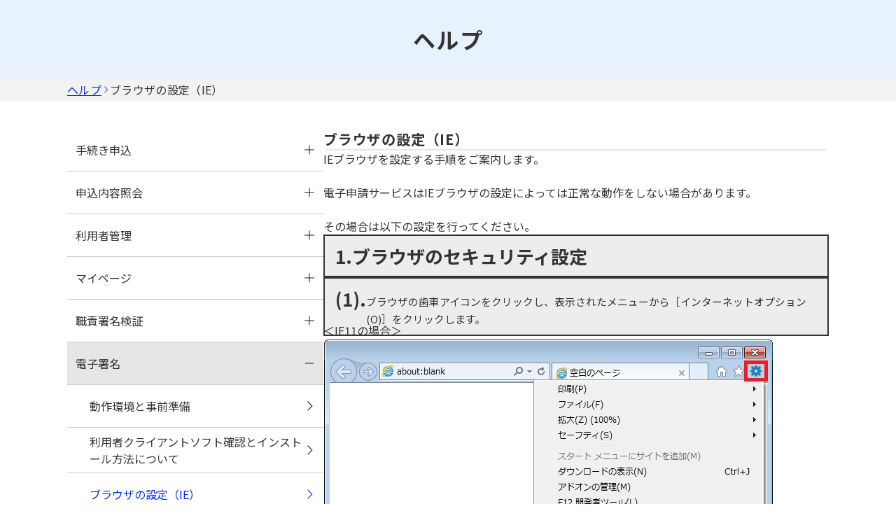

--- FILE ---
content_type: text/html
request_url: https://apply.e-tumo.jp/help/272078/signature5-1-2.htm
body_size: 4025
content:
<!DOCTYPE html>
<html lang="en">
    <head>
        <meta charset="UTF-8" />
        <meta name="viewport" content="width=device-width, initial-scale=1.0" />
        <title>signature5-1-2</title>
        <link rel="stylesheet" href="./common/common.css" />
        <link rel="stylesheet" href="./common/index.css" />
        <link rel="stylesheet" href="https://fonts.googleapis.com/css2?family=Noto Sans JP:wght@400;500;700&display=swap" />
        <script src="./common/jquery-3.5.1.min.js"></script>
        <script src="./common/common.js"></script>
        <script src="./common/main.js"></script>
    </head>
    <body>
        <div class="main-totop js-totop">
            <div class="main-totop-circle"></div>
            ページ上部へ
        </div>
        <div class="common-container">
            <div class="common-spheader">
                <div class="common-spheader-main">
                    <div class="common-spheader-left"></div>
                    <div class="common-spheader-right">
                        <div class="common-spheader-menubox">
                            <div class="common-spheader-menuicon"></div>
                            <div class="common-spheader-title">メニュー</div>
                        </div>
                    </div>
                </div>
                <div class="common-menubox">
                    <div class="common-menu">
                        <div class="common-menu-item">
                            <div class="common-menu-text">手続き申込</div>
                            <div class="common-menu-icon"></div>
                        </div>
                        <div class="common-menu">
                            <div class="common-menu-item" helppath="offer1_1">
                                <div class="common-menu-text">手続き一覧と申込</div>
                                <div class="common-menu-icon"></div>
                            </div>
                            <div class="common-menu-item" helppath="offer1_1_1">
                                <div class="common-menu-text">手続き一覧検索と並べ替え</div>
                                <div class="common-menu-icon"></div>
                            </div>
                            <div class="common-menu-item" helppath="offer1_1_2">
                                <div class="common-menu-text">手続き申込(ログインしない場合)</div>
                                <div class="common-menu-icon"></div>
                            </div>
                            <div class="common-menu-item" helppath="offer1_1_3">
                                <div class="common-menu-text">手続き申込(ログインする場合)</div>
                                <div class="common-menu-icon"></div>
                            </div>
                            <div class="common-menu-item" helppath="offer1_1_4">
                                <div class="common-menu-text">手続き申込(電子納付：ログインしない場合)</div>
                                <div class="common-menu-icon"></div>
                            </div>
                            <div class="common-menu-item" helppath="offer1_1_5">
                                <div class="common-menu-text">手続き申込(電子納付：ログインする場合)</div>
                                <div class="common-menu-icon"></div>
                            </div>
                        </div>
                        <div class="common-menu-item">
                            <div class="common-menu-text">申込内容照会</div>
                            <div class="common-menu-icon"></div>
                        </div>
                        <div class="common-menu">
                            <div class="common-menu-item" helppath="inquiry2_1">
                                <div class="common-menu-text">申込内容照会と登録</div>
                                <div class="common-menu-icon"></div>
                            </div>
                            <div class="common-menu-item" helppath="inquiry2_1_1">
                                <div class="common-menu-text">申込一覧検索と並べ替え</div>
                                <div class="common-menu-icon"></div>
                            </div>
                            <div class="common-menu-item" helppath="inquiry2_1_2">
                                <div class="common-menu-text">申込照会認証</div>
                                <div class="common-menu-icon"></div>
                            </div>
                            <div class="common-menu-item" helppath="inquiry2_1_3">
                                <div class="common-menu-text">申込変更</div>
                                <div class="common-menu-icon"></div>
                            </div>
                            <div class="common-menu-item" helppath="inquiry2_1_4">
                                <div class="common-menu-text">申込取下げ</div>
                                <div class="common-menu-icon"></div>
                            </div>
                            <div class="common-menu-item" helppath="inquiry2_1_5">
                                <div class="common-menu-text">再申込</div>
                                <div class="common-menu-icon"></div>
                            </div>
                        </div>
                        <div class="common-menu-item">
                            <div class="common-menu-text">利用者管理</div>
                            <div class="common-menu-icon"></div>
                        </div>
                        <div class="common-menu">
                            <div class="common-menu-item" helppath="profile3_1">
                                <div class="common-menu-text">ログインとログアウト</div>
                                <div class="common-menu-icon"></div>
                            </div>
                            <div class="common-menu-item" helppath="profile3_1_1">
                                <div class="common-menu-text">ログイン認証</div>
                                <div class="common-menu-icon"></div>
                            </div>
                            <div class="common-menu-item" helppath="profile3_1_2">
                                <div class="common-menu-text">ログアウト</div>
                                <div class="common-menu-icon"></div>
                            </div>
                            <div class="common-menu-item" helppath="profile3_2">
                                <div class="common-menu-text">利用者情報登録</div>
                                <div class="common-menu-icon"></div>
                            </div>
                            <div class="common-menu-item" helppath="profile3_2_1">
                                <div class="common-menu-text">利用者情報登録</div>
                                <div class="common-menu-icon"></div>
                            </div>
                            <div class="common-menu-item" helppath="profile3_2_2">
                                <div class="common-menu-text">パスワード再設定</div>
                                <div class="common-menu-icon"></div>
                            </div>
                            <div class="common-menu-item" helppath="profile3_3">
                                <div class="common-menu-text">利用者情報変更</div>
                                <div class="common-menu-icon"></div>
                            </div>
                            <div class="common-menu-item" helppath="profile3_3_1">
                                <div class="common-menu-text">メールアドレス変更</div>
                                <div class="common-menu-icon"></div>
                            </div>
                            <div class="common-menu-item" helppath="profile3_3_2">
                                <div class="common-menu-text">パスワード変更</div>
                                <div class="common-menu-icon"></div>
                            </div>
                            <div class="common-menu-item" helppath="profile3_3_3">
                                <div class="common-menu-text">その他の情報の変更</div>
                                <div class="common-menu-icon"></div>
                            </div>
                            <div class="common-menu-item" helppath="profile3_3_4">
                                <div class="common-menu-text">利用者情報削除</div>
                                <div class="common-menu-icon"></div>
                            </div>
                        </div>
                        <div class="common-menu-item">
                            <div class="common-menu-text">マイページ</div>
                            <div class="common-menu-icon"></div>
                        </div>
                        <div class="common-menu">
                            <div class="common-menu-item" helppath="mypage9_1">
                                <div class="common-menu-text">マイページ画面の説明</div>
                                <div class="common-menu-icon"></div>
                            </div>
                            <div class="common-menu-item" helppath="mypage9_1_1">
                                <div class="common-menu-text">お気に入り手続きの登録</div>
                                <div class="common-menu-icon"></div>
                            </div>
                            <div class="common-menu-item" helppath="mypage9_1_2">
                                <div class="common-menu-text">お気に入り手続きの削除</div>
                                <div class="common-menu-icon"></div>
                            </div>
                        </div>
                        <div class="common-menu-item">
                            <div class="common-menu-text">職責署名検証</div>
                            <div class="common-menu-icon"></div>
                        </div>
                        <div class="common-menu">
                            <div class="common-menu-item" helppath="verify5_1">
                                <div class="common-menu-text">職責署名検証</div>
                                <div class="common-menu-icon"></div>
                            </div>
                            <div class="common-menu-item" helppath="verify5_1_1">
                                <div class="common-menu-text">申請者自身による職責署名検証</div>
                                <div class="common-menu-icon"></div>
                            </div>
                            <div class="common-menu-item" helppath="verify5_1_2">
                                <div class="common-menu-text">申請者以外の方による職責署名検証</div>
                                <div class="common-menu-icon"></div>
                            </div>
                        </div>
                        <div class="common-menu-item _choose _open">
                            <div class="common-menu-text">電子署名</div>
                            <div class="common-menu-icon"></div>
                        </div>
                        <div class="common-menu">
                            <div class="common-menu-item" helppath="signature5_1">
                                <div class="common-menu-text">動作環境と事前準備</div>
                                <div class="common-menu-icon"></div>
                            </div>
                            <div class="common-menu-item" helppath="signature5_1_1">
                                <div class="common-menu-text">利用者クライアントソフト確認とインストール方法について</div>
                                <div class="common-menu-icon"></div>
                            </div>
                            <div class="common-menu-item _choose" helppath="signature5_1_2">
                                <div class="common-menu-text">ブラウザの設定（IE）</div>
                                <div class="common-menu-icon"></div>
                            </div>
                            <div class="common-menu-item" helppath="signature5_1_3">
                                <div class="common-menu-text">商業登記に基づく証明書の電子署名のためのIE設定</div>
                                <div class="common-menu-icon"></div>
                            </div>
                            <div class="common-menu-item" helppath="signature5_2">
                                <div class="common-menu-text">電子署名手続きの申込（パソコンの場合）</div>
                                <div class="common-menu-icon"></div>
                            </div>
                            <div class="common-menu-item" helppath="signature5_2_1">
                                <div class="common-menu-text">電子署名環境の確認</div>
                                <div class="common-menu-icon"></div>
                            </div>
                            <div class="common-menu-item" helppath="signature5_2_2">
                                <div class="common-menu-text">公的個人認証による証明書の電子署名</div>
                                <div class="common-menu-icon"></div>
                            </div>
                            <div class="common-menu-item" helppath="signature5_2_3">
                                <div class="common-menu-text">商業登記に基づく証明書の電子署名</div>
                                <div class="common-menu-icon"></div>
                            </div>
                            <div class="common-menu-item" helppath="signature5_3">
                                <div class="common-menu-text">電子署名手続きの申込（スマートフォンの場合）</div>
                                <div class="common-menu-icon"></div>
                            </div>
                            <div class="common-menu-item" helppath="signature5_3a">
                                <div class="common-menu-text">(a) Androidスマートフォンの場合</div>
                                <div class="common-menu-icon"></div>
                            </div>
                            <div class="common-menu-item" helppath="signature5_3b">
                                <div class="common-menu-text">(b) iPhoneスマートフォンの場合</div>
                                <div class="common-menu-icon"></div>
                            </div>
                            <div class="common-menu-item" helppath="signature5_4">
                                <div class="common-menu-text">電子署名ＡＰのアンインストール</div>
                                <div class="common-menu-icon"></div>
                            </div>
                            <div class="common-menu-item" helppath="signature5_4a">
                                <div class="common-menu-text">(a) 電子署名ＡＰのアンインストール(IE)</div>
                                <div class="common-menu-icon"></div>
                            </div>
                            <div class="common-menu-item" helppath="signature5_4b1">
                                <div class="common-menu-text">(b1) 電子署名ＡＰのアンインストール(旧Edge)</div>
                                <div class="common-menu-icon"></div>
                            </div>
                            <div class="common-menu-item" helppath="signature5_4b2">
                                <div class="common-menu-text">(a) 電子署名ＡＰのアンインストール(Edge)</div>
                                <div class="common-menu-icon"></div>
                            </div>
                            <div class="common-menu-item" helppath="signature5_4c">
                                <div class="common-menu-text">(b) 電子署名ＡＰのアンインストール(Windows版Chrome)</div>
                                <div class="common-menu-icon"></div>
                            </div>
                            <div class="common-menu-item" helppath="signature5_4d">
                                <div class="common-menu-text">(c) 電子署名ＡＰのアンインストール(Mac版Chrome)</div>
                                <div class="common-menu-icon"></div>
                            </div>
                            <div class="common-menu-item" helppath="signature5_4e">
                                <div class="common-menu-text">(d) 電子署名ＡＰのアンインストール(Safari)</div>
                                <div class="common-menu-icon"></div>
                            </div>
                            <div class="common-menu-item" helppath="signature5_4f">
                                <div class="common-menu-text">(e) 電子署名ＡＰのアンインストール(Androidスマートフォン)</div>
                                <div class="common-menu-icon"></div>
                            </div>
                            <div class="common-menu-item" helppath="signature5_4g">
                                <div class="common-menu-text">(f) 電子署名ＡＰのアンインストール(iPhoneスマートフォン)</div>
                                <div class="common-menu-icon"></div>
                            </div>
                            <div class="common-menu-item" helppath="signature5_5">
                                <div class="common-menu-text">電子署名ＡＰのインストール</div>
                                <div class="common-menu-icon"></div>
                            </div>
                            <div class="common-menu-item" helppath="signature5_5a">
                                <div class="common-menu-text">(a) 電子署名ＡＰのインストール(IE)</div>
                                <div class="common-menu-icon"></div>
                            </div>
                            <div class="common-menu-item" helppath="signature5_5b1">
                                <div class="common-menu-text">(b1) 電子署名ＡＰのインストール(旧Edge)</div>
                                <div class="common-menu-icon"></div>
                            </div>
                            <div class="common-menu-item" helppath="signature5_5b2">
                                <div class="common-menu-text">(b2) 電子署名ＡＰのインストール(新Edge)</div>
                                <div class="common-menu-icon"></div>
                            </div>
                            <div class="common-menu-item" helppath="signature5_5c">
                                <div class="common-menu-text">(c) 電子署名ＡＰのインストール(Windows版Chrome)</div>
                                <div class="common-menu-icon"></div>
                            </div>
                            <div class="common-menu-item" helppath="signature5_5d">
                                <div class="common-menu-text">(d) 電子署名ＡＰのインストール(Mac版Chrome)</div>
                                <div class="common-menu-icon"></div>
                            </div>
                            <div class="common-menu-item" helppath="signature5_5e">
                                <div class="common-menu-text">(e) 電子署名ＡＰのインストール(Safari)</div>
                                <div class="common-menu-icon"></div>
                            </div>
                        </div>
                        <div class="common-menu-item">
                            <div class="common-menu-text">自治体からのお知らせ通知<br />（対応している自治体の場合）</div>
                            <div class="common-menu-icon"></div>
                        </div>
                        <div class="common-menu">
                            <div class="common-menu-item" helppath="oshirase10_1">
                                <div class="common-menu-text">お知らせ通知</div>
                                <div class="common-menu-icon"></div>
                            </div>
                            <div class="common-menu-item" helppath="oshirase10_1_1">
                                <div class="common-menu-text">お知らせ通知の受け取り設定・変更</div>
                                <div class="common-menu-icon"></div>
                            </div>
                            <div class="common-menu-item" helppath="oshirase10_1_2">
                                <div class="common-menu-text">お知らせ通知の受け取り・確認</div>
                                <div class="common-menu-icon"></div>
                            </div>
                        </div>
                        <div class="common-menu-item">
                            <div class="common-menu-text">GビズIDログイン<br />（対応している自治体の場合）</div>
                            <div class="common-menu-icon"></div>
                        </div>
                        <div class="common-menu">
                            <div class="common-menu-item" helppath="gbizid6_1">
                                <div class="common-menu-text">ログインとログアウト</div>
                                <div class="common-menu-icon"></div>
                            </div>
                            <div class="common-menu-item" helppath="gbizid6_1_1">
                                <div class="common-menu-text">ログイン認証</div>
                                <div class="common-menu-icon"></div>
                            </div>
                            <div class="common-menu-item" helppath="gbizid6_1_2">
                                <div class="common-menu-text">ログアウト</div>
                                <div class="common-menu-icon"></div>
                            </div>
                            <div class="common-menu-item" helppath="gbizid6_2">
                                <div class="common-menu-text">利用者情報登録</div>
                                <div class="common-menu-icon"></div>
                            </div>
                            <div class="common-menu-item" helppath="gbizid6_3">
                                <div class="common-menu-text">利用者情報変更</div>
                                <div class="common-menu-icon"></div>
                            </div>
                            <div class="common-menu-item" helppath="gbizid6_3_1">
                                <div class="common-menu-text">利用者情報の変更</div>
                                <div class="common-menu-icon"></div>
                            </div>
                            <div class="common-menu-item" helppath="gbizid6_3_2">
                                <div class="common-menu-text">利用者情報削除</div>
                                <div class="common-menu-icon"></div>
                            </div>
                            <div class="common-menu-item" helppath="gbizid6_4">
                                <div class="common-menu-text">手続き一覧検索と並べ替え</div>
                                <div class="common-menu-icon"></div>
                            </div>
                            <div class="common-menu-item" helppath="gbizid6_5">
                                <div class="common-menu-text">手続き申込（GビズIDでログインする場合）</div>
                                <div class="common-menu-icon"></div>
                            </div>
                        </div>
                        <div class="common-menu-item">
                            <div class="common-menu-text">LINE連携<br />（対応している自治体の場合）</div>
                            <div class="common-menu-icon"></div>
                        </div>
                        <div class="common-menu">
                            <div class="common-menu-item" helppath="linelink7_1">
                                <div class="common-menu-text">動作環境</div>
                                <div class="common-menu-icon"></div>
                            </div>
                            <div class="common-menu-item" helppath="linelink7_2">
                                <div class="common-menu-text">LINEログイン</div>
                                <div class="common-menu-icon"></div>
                            </div>
                            <div class="common-menu-item" helppath="linelink7_3">
                                <div class="common-menu-text">利用者情報登録</div>
                                <div class="common-menu-icon"></div>
                            </div>
                            <div class="common-menu-item" helppath="linelink7_4">
                                <div class="common-menu-text">利用者情報変更</div>
                                <div class="common-menu-icon"></div>
                            </div>
                        </div>
                        <div class="common-menu-item">
                            <div class="common-menu-text">xIDログイン・署名<br />（対応している自治体の場合）</div>
                            <div class="common-menu-icon"></div>
                        </div>
                        <div class="common-menu">
                            <div class="common-menu-item" helppath="crossid11_1">
                                <div class="common-menu-text">動作環境</div>
                                <div class="common-menu-icon"></div>
                            </div>
                            <div class="common-menu-item" helppath="crossid11_2">
                                <div class="common-menu-text">ログインとログアウト</div>
                                <div class="common-menu-icon"></div>
                            </div>
                            <div class="common-menu-item" helppath="crossid11_3">
                                <div class="common-menu-text">利用者情報登録</div>
                                <div class="common-menu-icon"></div>
                            </div>
                            <div class="common-menu-item" helppath="crossid11_4">
                                <div class="common-menu-text">利用者情報変更</div>
                                <div class="common-menu-icon"></div>
                            </div>
                            <div class="common-menu-item" helppath="crossid11_5">
                                <div class="common-menu-text">利用者情報削除</div>
                                <div class="common-menu-icon"></div>
                            </div>
                            <div class="common-menu-item" helppath="crossid11_6">
                                <div class="common-menu-text">手続き申込（ｘIDでログインする場合）</div>
                                <div class="common-menu-icon"></div>
                            </div>
                            <div class="common-menu-item" helppath="crossid11_7">
                                <div class="common-menu-text">xID署名環境の確認</div>
                                <div class="common-menu-icon"></div>
                            </div>
                            <div class="common-menu-item" helppath="crossid11_8">
                                <div class="common-menu-text">xID署名</div>
                                <div class="common-menu-icon"></div>
                            </div>
                        </div>
                        <div class="common-menu-item">
                            <div class="common-menu-text">Web問い合わせ</div>
                            <div class="common-menu-icon"></div>
                        </div>
                        <div class="common-menu">
                            <div class="common-menu-item" helppath="contact_1">
                                <div class="common-menu-text">お問い合わせの入力</div>
                                <div class="common-menu-icon"></div>
                            </div>
                            <div class="common-menu-item" helppath="contact_2">
                                <div class="common-menu-text">お問い合わせ内容の照会（ログインしていない場合）</div>
                                <div class="common-menu-icon"></div>
                            </div>
                            <div class="common-menu-item" helppath="contact_3">
                                <div class="common-menu-text">お問い合わせ内容の照会（ログインしている場合）</div>
                                <div class="common-menu-icon"></div>
                            </div>
                            <div class="common-menu-item" helppath="contact_4">
                                <div class="common-menu-text">再お問い合わせ</div>
                                <div class="common-menu-icon"></div>
                            </div>
                        </div>
                    </div>
                </div>
            </div>
            <div class="common-banner">
                <div class="common-banner-bg">
                    <b class="common-banner-title">ヘルプ</b>
                </div>
            </div>
            <div class="common-nav">
                <div class="common-nav-item _underline js-toindex">ヘルプ</div>
                <div class="common-nav-arrow"></div>
                <div class="common-nav-item">ブラウザの設定（IE）</div>
            </div>
            <div class="main">
                <div class="common-menubox">
                    <div class="common-menu">
                        <div class="common-menu-item">
                            <div class="common-menu-text">手続き申込</div>
                            <div class="common-menu-icon"></div>
                        </div>
                        <div class="common-menu">
                            <div class="common-menu-item" helppath="offer1_1">
                                <div class="common-menu-text">手続き一覧と申込</div>
                                <div class="common-menu-icon"></div>
                            </div>
                            <div class="common-menu-item" helppath="offer1_1_1">
                                <div class="common-menu-text">手続き一覧検索と並べ替え</div>
                                <div class="common-menu-icon"></div>
                            </div>
                            <div class="common-menu-item" helppath="offer1_1_2">
                                <div class="common-menu-text">手続き申込(ログインしない場合)</div>
                                <div class="common-menu-icon"></div>
                            </div>
                            <div class="common-menu-item" helppath="offer1_1_3">
                                <div class="common-menu-text">手続き申込(ログインする場合)</div>
                                <div class="common-menu-icon"></div>
                            </div>
                            <div class="common-menu-item" helppath="offer1_1_4">
                                <div class="common-menu-text">手続き申込(電子納付：ログインしない場合)</div>
                                <div class="common-menu-icon"></div>
                            </div>
                            <div class="common-menu-item" helppath="offer1_1_5">
                                <div class="common-menu-text">手続き申込(電子納付：ログインする場合)</div>
                                <div class="common-menu-icon"></div>
                            </div>
                        </div>
                        <div class="common-menu-item">
                            <div class="common-menu-text">申込内容照会</div>
                            <div class="common-menu-icon"></div>
                        </div>
                        <div class="common-menu">
                            <div class="common-menu-item" helppath="inquiry2_1">
                                <div class="common-menu-text">申込内容照会と登録</div>
                                <div class="common-menu-icon"></div>
                            </div>
                            <div class="common-menu-item" helppath="inquiry2_1_1">
                                <div class="common-menu-text">申込一覧検索と並べ替え</div>
                                <div class="common-menu-icon"></div>
                            </div>
                            <div class="common-menu-item" helppath="inquiry2_1_2">
                                <div class="common-menu-text">申込照会認証</div>
                                <div class="common-menu-icon"></div>
                            </div>
                            <div class="common-menu-item" helppath="inquiry2_1_3">
                                <div class="common-menu-text">申込変更</div>
                                <div class="common-menu-icon"></div>
                            </div>
                            <div class="common-menu-item" helppath="inquiry2_1_4">
                                <div class="common-menu-text">申込取下げ</div>
                                <div class="common-menu-icon"></div>
                            </div>
                            <div class="common-menu-item" helppath="inquiry2_1_5">
                                <div class="common-menu-text">再申込</div>
                                <div class="common-menu-icon"></div>
                            </div>
                        </div>
                        <div class="common-menu-item">
                            <div class="common-menu-text">利用者管理</div>
                            <div class="common-menu-icon"></div>
                        </div>
                        <div class="common-menu">
                            <div class="common-menu-item" helppath="profile3_1">
                                <div class="common-menu-text">ログインとログアウト</div>
                                <div class="common-menu-icon"></div>
                            </div>
                            <div class="common-menu-item" helppath="profile3_1_1">
                                <div class="common-menu-text">ログイン認証</div>
                                <div class="common-menu-icon"></div>
                            </div>
                            <div class="common-menu-item" helppath="profile3_1_2">
                                <div class="common-menu-text">ログアウト</div>
                                <div class="common-menu-icon"></div>
                            </div>
                            <div class="common-menu-item" helppath="profile3_2">
                                <div class="common-menu-text">利用者情報登録</div>
                                <div class="common-menu-icon"></div>
                            </div>
                            <div class="common-menu-item" helppath="profile3_2_1">
                                <div class="common-menu-text">利用者情報登録</div>
                                <div class="common-menu-icon"></div>
                            </div>
                            <div class="common-menu-item" helppath="profile3_2_2">
                                <div class="common-menu-text">パスワード再設定</div>
                                <div class="common-menu-icon"></div>
                            </div>
                            <div class="common-menu-item" helppath="profile3_3">
                                <div class="common-menu-text">利用者情報変更</div>
                                <div class="common-menu-icon"></div>
                            </div>
                            <div class="common-menu-item" helppath="profile3_3_1">
                                <div class="common-menu-text">メールアドレス変更</div>
                                <div class="common-menu-icon"></div>
                            </div>
                            <div class="common-menu-item" helppath="profile3_3_2">
                                <div class="common-menu-text">パスワード変更</div>
                                <div class="common-menu-icon"></div>
                            </div>
                            <div class="common-menu-item" helppath="profile3_3_3">
                                <div class="common-menu-text">その他の情報の変更</div>
                                <div class="common-menu-icon"></div>
                            </div>
                            <div class="common-menu-item" helppath="profile3_3_4">
                                <div class="common-menu-text">利用者情報削除</div>
                                <div class="common-menu-icon"></div>
                            </div>
                        </div>
                        <div class="common-menu-item">
                            <div class="common-menu-text">マイページ</div>
                            <div class="common-menu-icon"></div>
                        </div>
                        <div class="common-menu">
                            <div class="common-menu-item" helppath="mypage9_1">
                                <div class="common-menu-text">マイページ画面の説明</div>
                                <div class="common-menu-icon"></div>
                            </div>
                            <div class="common-menu-item" helppath="mypage9_1_1">
                                <div class="common-menu-text">お気に入り手続きの登録</div>
                                <div class="common-menu-icon"></div>
                            </div>
                            <div class="common-menu-item" helppath="mypage9_1_2">
                                <div class="common-menu-text">お気に入り手続きの削除</div>
                                <div class="common-menu-icon"></div>
                            </div>
                        </div>
                        <div class="common-menu-item">
                            <div class="common-menu-text">職責署名検証</div>
                            <div class="common-menu-icon"></div>
                        </div>
                        <div class="common-menu">
                            <div class="common-menu-item" helppath="verify5_1">
                                <div class="common-menu-text">職責署名検証</div>
                                <div class="common-menu-icon"></div>
                            </div>
                            <div class="common-menu-item" helppath="verify5_1_1">
                                <div class="common-menu-text">申請者自身による職責署名検証</div>
                                <div class="common-menu-icon"></div>
                            </div>
                            <div class="common-menu-item" helppath="verify5_1_2">
                                <div class="common-menu-text">申請者以外の方による職責署名検証</div>
                                <div class="common-menu-icon"></div>
                            </div>
                        </div>
                        <div class="common-menu-item _choose _open">
                            <div class="common-menu-text">電子署名</div>
                            <div class="common-menu-icon"></div>
                        </div>
                        <div class="common-menu">
                            <div class="common-menu-item" helppath="signature5_1">
                                <div class="common-menu-text">動作環境と事前準備</div>
                                <div class="common-menu-icon"></div>
                            </div>
                            <div class="common-menu-item" helppath="signature5_1_1">
                                <div class="common-menu-text">利用者クライアントソフト確認とインストール方法について</div>
                                <div class="common-menu-icon"></div>
                            </div>
                            <div class="common-menu-item _choose" helppath="signature5_1_2">
                                <div class="common-menu-text">ブラウザの設定（IE）</div>
                                <div class="common-menu-icon"></div>
                            </div>
                            <div class="common-menu-item" helppath="signature5_1_3">
                                <div class="common-menu-text">商業登記に基づく証明書の電子署名のためのIE設定</div>
                                <div class="common-menu-icon"></div>
                            </div>
                            <div class="common-menu-item" helppath="signature5_2">
                                <div class="common-menu-text">電子署名手続きの申込（パソコンの場合）</div>
                                <div class="common-menu-icon"></div>
                            </div>
                            <div class="common-menu-item" helppath="signature5_2_1">
                                <div class="common-menu-text">電子署名環境の確認</div>
                                <div class="common-menu-icon"></div>
                            </div>
                            <div class="common-menu-item" helppath="signature5_2_2">
                                <div class="common-menu-text">公的個人認証による証明書の電子署名</div>
                                <div class="common-menu-icon"></div>
                            </div>
                            <div class="common-menu-item" helppath="signature5_2_3">
                                <div class="common-menu-text">商業登記に基づく証明書の電子署名</div>
                                <div class="common-menu-icon"></div>
                            </div>
                            <div class="common-menu-item" helppath="signature5_3">
                                <div class="common-menu-text">電子署名手続きの申込（スマートフォンの場合）</div>
                                <div class="common-menu-icon"></div>
                            </div>
                            <div class="common-menu-item" helppath="signature5_3a">
                                <div class="common-menu-text">(a) Androidスマートフォンの場合</div>
                                <div class="common-menu-icon"></div>
                            </div>
                            <div class="common-menu-item" helppath="signature5_3b">
                                <div class="common-menu-text">(b) iPhoneスマートフォンの場合</div>
                                <div class="common-menu-icon"></div>
                            </div>
                            <div class="common-menu-item" helppath="signature5_4">
                                <div class="common-menu-text">電子署名ＡＰのアンインストール</div>
                                <div class="common-menu-icon"></div>
                            </div>
                            <div class="common-menu-item" helppath="signature5_4a">
                                <div class="common-menu-text">(a) 電子署名ＡＰのアンインストール(IE)</div>
                                <div class="common-menu-icon"></div>
                            </div>
                            <div class="common-menu-item" helppath="signature5_4b1">
                                <div class="common-menu-text">(b1) 電子署名ＡＰのアンインストール(旧Edge)</div>
                                <div class="common-menu-icon"></div>
                            </div>
                            <div class="common-menu-item" helppath="signature5_4b2">
                                <div class="common-menu-text">(a) 電子署名ＡＰのアンインストール(Edge)</div>
                                <div class="common-menu-icon"></div>
                            </div>
                            <div class="common-menu-item" helppath="signature5_4c">
                                <div class="common-menu-text">(b) 電子署名ＡＰのアンインストール(Windows版Chrome)</div>
                                <div class="common-menu-icon"></div>
                            </div>
                            <div class="common-menu-item" helppath="signature5_4d">
                                <div class="common-menu-text">(c) 電子署名ＡＰのアンインストール(Mac版Chrome)</div>
                                <div class="common-menu-icon"></div>
                            </div>
                            <div class="common-menu-item" helppath="signature5_4e">
                                <div class="common-menu-text">(d) 電子署名ＡＰのアンインストール(Safari)</div>
                                <div class="common-menu-icon"></div>
                            </div>
                            <div class="common-menu-item" helppath="signature5_4f">
                                <div class="common-menu-text">(e) 電子署名ＡＰのアンインストール(Androidスマートフォン)</div>
                                <div class="common-menu-icon"></div>
                            </div>
                            <div class="common-menu-item" helppath="signature5_4g">
                                <div class="common-menu-text">(f) 電子署名ＡＰのアンインストール(iPhoneスマートフォン)</div>
                                <div class="common-menu-icon"></div>
                            </div>
                            <div class="common-menu-item" helppath="signature5_5">
                                <div class="common-menu-text">電子署名ＡＰのインストール</div>
                                <div class="common-menu-icon"></div>
                            </div>
                            <div class="common-menu-item" helppath="signature5_5a">
                                <div class="common-menu-text">(a) 電子署名ＡＰのインストール(IE)</div>
                                <div class="common-menu-icon"></div>
                            </div>
                            <div class="common-menu-item" helppath="signature5_5b1">
                                <div class="common-menu-text">(b1) 電子署名ＡＰのインストール(旧Edge)</div>
                                <div class="common-menu-icon"></div>
                            </div>
                            <div class="common-menu-item" helppath="signature5_5b2">
                                <div class="common-menu-text">(b2) 電子署名ＡＰのインストール(新Edge)</div>
                                <div class="common-menu-icon"></div>
                            </div>
                            <div class="common-menu-item" helppath="signature5_5c">
                                <div class="common-menu-text">(c) 電子署名ＡＰのインストール(Windows版Chrome)</div>
                                <div class="common-menu-icon"></div>
                            </div>
                            <div class="common-menu-item" helppath="signature5_5d">
                                <div class="common-menu-text">(d) 電子署名ＡＰのインストール(Mac版Chrome)</div>
                                <div class="common-menu-icon"></div>
                            </div>
                            <div class="common-menu-item" helppath="signature5_5e">
                                <div class="common-menu-text">(e) 電子署名ＡＰのインストール(Safari)</div>
                                <div class="common-menu-icon"></div>
                            </div>
                        </div>
                        <div class="common-menu-item">
                            <div class="common-menu-text">自治体からのお知らせ通知<br />（対応している自治体の場合）</div>
                            <div class="common-menu-icon"></div>
                        </div>
                        <div class="common-menu">
                            <div class="common-menu-item" helppath="oshirase10_1">
                                <div class="common-menu-text">お知らせ通知</div>
                                <div class="common-menu-icon"></div>
                            </div>
                            <div class="common-menu-item" helppath="oshirase10_1_1">
                                <div class="common-menu-text">お知らせ通知の受け取り設定・変更</div>
                                <div class="common-menu-icon"></div>
                            </div>
                            <div class="common-menu-item" helppath="oshirase10_1_2">
                                <div class="common-menu-text">お知らせ通知の受け取り・確認</div>
                                <div class="common-menu-icon"></div>
                            </div>
                        </div>
                        <div class="common-menu-item">
                            <div class="common-menu-text">GビズIDログイン<br />（対応している自治体の場合）</div>
                            <div class="common-menu-icon"></div>
                        </div>
                        <div class="common-menu">
                            <div class="common-menu-item" helppath="gbizid6_1">
                                <div class="common-menu-text">ログインとログアウト</div>
                                <div class="common-menu-icon"></div>
                            </div>
                            <div class="common-menu-item" helppath="gbizid6_1_1">
                                <div class="common-menu-text">ログイン認証</div>
                                <div class="common-menu-icon"></div>
                            </div>
                            <div class="common-menu-item" helppath="gbizid6_1_2">
                                <div class="common-menu-text">ログアウト</div>
                                <div class="common-menu-icon"></div>
                            </div>
                            <div class="common-menu-item" helppath="gbizid6_2">
                                <div class="common-menu-text">利用者情報登録</div>
                                <div class="common-menu-icon"></div>
                            </div>
                            <div class="common-menu-item" helppath="gbizid6_3">
                                <div class="common-menu-text">利用者情報変更</div>
                                <div class="common-menu-icon"></div>
                            </div>
                            <div class="common-menu-item" helppath="gbizid6_3_1">
                                <div class="common-menu-text">利用者情報の変更</div>
                                <div class="common-menu-icon"></div>
                            </div>
                            <div class="common-menu-item" helppath="gbizid6_3_2">
                                <div class="common-menu-text">利用者情報削除</div>
                                <div class="common-menu-icon"></div>
                            </div>
                            <div class="common-menu-item" helppath="gbizid6_4">
                                <div class="common-menu-text">手続き一覧検索と並べ替え</div>
                                <div class="common-menu-icon"></div>
                            </div>
                            <div class="common-menu-item" helppath="gbizid6_5">
                                <div class="common-menu-text">手続き申込（GビズIDでログインする場合）</div>
                                <div class="common-menu-icon"></div>
                            </div>
                        </div>
                        <div class="common-menu-item">
                            <div class="common-menu-text">LINE連携<br />（対応している自治体の場合）</div>
                            <div class="common-menu-icon"></div>
                        </div>
                        <div class="common-menu">
                            <div class="common-menu-item" helppath="linelink7_1">
                                <div class="common-menu-text">動作環境</div>
                                <div class="common-menu-icon"></div>
                            </div>
                            <div class="common-menu-item" helppath="linelink7_2">
                                <div class="common-menu-text">LINEログイン</div>
                                <div class="common-menu-icon"></div>
                            </div>
                            <div class="common-menu-item" helppath="linelink7_3">
                                <div class="common-menu-text">利用者情報登録</div>
                                <div class="common-menu-icon"></div>
                            </div>
                            <div class="common-menu-item" helppath="linelink7_4">
                                <div class="common-menu-text">利用者情報変更</div>
                                <div class="common-menu-icon"></div>
                            </div>
                        </div>
                        <div class="common-menu-item">
                            <div class="common-menu-text">xIDログイン・署名<br />（対応している自治体の場合）</div>
                            <div class="common-menu-icon"></div>
                        </div>
                        <div class="common-menu">
                            <div class="common-menu-item" helppath="crossid11_1">
                                <div class="common-menu-text">動作環境</div>
                                <div class="common-menu-icon"></div>
                            </div>
                            <div class="common-menu-item" helppath="crossid11_2">
                                <div class="common-menu-text">ログインとログアウト</div>
                                <div class="common-menu-icon"></div>
                            </div>
                            <div class="common-menu-item" helppath="crossid11_3">
                                <div class="common-menu-text">利用者情報登録</div>
                                <div class="common-menu-icon"></div>
                            </div>
                            <div class="common-menu-item" helppath="crossid11_4">
                                <div class="common-menu-text">利用者情報変更</div>
                                <div class="common-menu-icon"></div>
                            </div>
                            <div class="common-menu-item" helppath="crossid11_5">
                                <div class="common-menu-text">利用者情報削除</div>
                                <div class="common-menu-icon"></div>
                            </div>
                            <div class="common-menu-item" helppath="crossid11_6">
                                <div class="common-menu-text">手続き申込（ｘIDでログインする場合）</div>
                                <div class="common-menu-icon"></div>
                            </div>
                            <div class="common-menu-item" helppath="crossid11_7">
                                <div class="common-menu-text">xID署名環境の確認</div>
                                <div class="common-menu-icon"></div>
                            </div>
                            <div class="common-menu-item" helppath="crossid11_8">
                                <div class="common-menu-text">xID署名</div>
                                <div class="common-menu-icon"></div>
                            </div>
                        </div>
                        <div class="common-menu-item">
                            <div class="common-menu-text">Web問い合わせ</div>
                            <div class="common-menu-icon"></div>
                        </div>
                        <div class="common-menu">
                            <div class="common-menu-item" helppath="contact_1">
                                <div class="common-menu-text">お問い合わせの入力</div>
                                <div class="common-menu-icon"></div>
                            </div>
                            <div class="common-menu-item" helppath="contact_2">
                                <div class="common-menu-text">お問い合わせ内容の照会（ログインしていない場合）</div>
                                <div class="common-menu-icon"></div>
                            </div>
                            <div class="common-menu-item" helppath="contact_3">
                                <div class="common-menu-text">お問い合わせ内容の照会（ログインしている場合）</div>
                                <div class="common-menu-icon"></div>
                            </div>
                            <div class="common-menu-item" helppath="contact_4">
                                <div class="common-menu-text">再お問い合わせ</div>
                                <div class="common-menu-icon"></div>
                            </div>
                        </div>
                    </div>
                </div>
                <div class="main-content">
                    <div class="main-top">
                        <div class="main-top-titlebox">
                            <b class="main-top-title">ブラウザの設定（IE）</b>
                            <div class="main-top-titleline"></div>
                        </div>
                    </div>
					<div>
						<p>IEブラウザを設定する手順をご案内します。</p><br/>
						<p>電子申請サービスはIEブラウザの設定によっては正常な動作をしない場合があります。</p><br/>
						<p>その場合は以下の設定を行ってください。</p>
					</div>
                    <div class="main-top">
                        <div class="main-top-ntitle">
                            <div class="main-top-ntitle-l" style="flex-shrink: unset;">1.ブラウザのセキュリティ設定</div>
                        </div>
						<div class="main-top">
							<div class="main-top-ntitle">
								<div class="main-top-ntitle-l">(1).</div>
								<div class="main-top-ntitle-r">
									<span style="font-size: 11pt"> ブラウザの歯車アイコンをクリックし、表示されたメニューから［インターネットオプション(O)］をクリックします。</span>
								</div>
							</div>
							<p>＜IE11の場合＞<br/>
								  <img src="./signature5-1-2.files/image001.jpg" alt="" />
							</p>
						</div>
						<div class="main-top">
							<div class="main-top-ntitle">
								<div class="main-top-ntitle-l">(2).</div>
								<div class="main-top-ntitle-r">
									<span style="font-size: 11pt">
										<p>「セキュリティ」タブを選択し、インターネットゾーンのセキュリティのレベルが「中高」（既定のレベル）であることを確認してください。</p>
										<p>　「中高」となっていない場合：(3)へ</p>
										<p>　「中高」となっている場合　 ：「2.互換表示設定の解除」へ</p>
										<p style="color: red;">　※インターネットゾーンの設定が標準設定（規定のレベル）の場合、設定変更の必要はありません。</p>
									</span>
								</div>
							</div>
							<p>
								＜IE11の場合＞<br/>
								<img src="./signature5-1-2.files/image002.jpg" alt="" />
							</p>
						</div>
						<div class="main-top">
							<div class="main-top-ntitle">
								<div class="main-top-ntitle-l">(3).</div>
								<div class="main-top-ntitle-r">
									<span style="font-size: 11pt">
										<p>［レベルのカスタマイズ(C)］をクリックします。</p>
										<p style="color: red;">※<b>インターネットゾーンの設定を変更したくない場合：(5)へ</b></p>
									</span>
								</div>
							</div>
							<p>
								＜IE11の場合＞<br/>
								<img src="./signature5-1-2.files/image003.jpg" alt="" />
							</p>
						</div>
						<div class="main-top">
							<div class="main-top-ntitle">
								<div class="main-top-ntitle-l">(4).</div>
								<div class="main-top-ntitle-r">
									<span style="font-size: 11pt">
										<p>セキュリティ設定で、以下の設定を「有効にする」にします。</p><br/>
										<p>◆ActiveXコントロールとプラグイン</p>
										<p>　・ActiveXコントロールとプラグインの実行</p>
										<p>　・スクリプトを実行しても安全だとマークされているActiveXコントロールのスクリプトの実行</p>
										<p>◆スクリプト</p>
										<p>　・Javaアプレットのスクリプト</p>
										<p>　・アクティブ スクリプト</p><br/>
										<p>設定、確認が完了した場合：「2.互換表示設定の解除」へ</p>
									</span>
								</div>
							</div>
							<p>
								＜IE11の場合＞<br/>
								<img src="./signature5-1-2.files/image004.jpg" alt="" /><br/><br/>
								<img src="./signature5-1-2.files/image004-2.jpg" alt="" /><br/><br/>
								<img src="./signature5-1-2.files/image004-3.jpg" alt="" /><br/><br/>
								<img src="./signature5-1-2.files/image004-4.jpg" alt="" />
							</p>
						</div>
						<div class="main-top">
							<div class="main-top-ntitle">
								<div class="main-top-ntitle-l">(5).</div>
								<div class="main-top-ntitle-r">
									<span style="font-size: 11pt">
										<p>インターネットゾーンの設定を変更したくない場合、信頼済みサイトに設定します。</p>
										<p>「セキュリティ」タブの「信頼済みサイト」を選択し、［サイト］をクリックします。</p>
									</span>
								</div>
							</div>
							<p>
								＜IE11の場合＞<br/>
								<img src="./signature5-1-2.files/image005.jpg" alt="" /><br/><br/>
							</p>
						</div>
						<div class="main-top">
							<div class="main-top-ntitle">
								<div class="main-top-ntitle-l">(6).</div>
								<div class="main-top-ntitle-r">
									<span style="font-size: 11pt">
										<p>「このWebサイトをゾーンに追加する(D)」に「https://s-kantan.jp/」を入力し、［追加］をクリックします。</p>
										<p>なければ、［閉じる］をクリックしてください。</p>
										<p>（以下の画面はアクセス先が「https://s-kantan.jp」の場合の設定例であり、これ以外の場合は実際のアクセス先を設定すること。）</p>
									</span>
								</div>
							</div>
							<p>
								＜IE11の場合＞<br/>
								<img src="./signature5-1-2.files/image006.jpg" alt="" /><br/><br/>
							</p>
						</div>
                    <div class="main-top">
                        <div class="main-top-ntitle">
                            <div class="main-top-ntitle-l">(7).</div>
                            <div class="main-top-ntitle-r">
                                <span style="font-size: 11pt">
                                    <p>  「Webサイト(W)」に、入力したアクセス先が追加されていることを確認し、[閉じる]をクリックします。</p>
                                </span>
                            </div>
                        </div>
                        <p>
                            ＜IE11の場合＞<br/>
                            <img src="./signature5-1-2.files/image007.jpg" alt="" /><br/><br/>
                        </p>
                    </div>
					<div class="main-top">
                        <div class="main-top-ntitle">
                            <div class="main-top-ntitle-l" style="flex-shrink: unset;">2.互換表示設定の解除</div>
                        </div>
						<div class="main-top">
							<div class="main-top-ntitle">
								<div class="main-top-ntitle-l">(1).</div>
								<div class="main-top-ntitle-r">
									<span style="font-size: 11pt">
										ブラウザの歯車アイコンをクリックし、表示されたメニューから［互換表示設定(B)］をクリックします。
									</span>
								</div>
							</div>
							<p>＜IE11の場合＞<br/>
								<img src="./signature5-1-2.files/image010.jpg" alt="" />
							</p>
						</div>
						<div class="main-top">
							<div class="main-top-ntitle">
								<div class="main-top-ntitle-l">(2).</div>
								<div class="main-top-ntitle-r">
									<span style="font-size: 11pt">
										「互換表示に追加したWebサイト(W)」に「s-kantan.jp」がある場合は「s-kantan.jp」を選択し、［削除］をクリックします。<br />
										（以下の画面はアクセス先が「s-kantan.jp」の場合の例であり、これ以外の場合は実際のアクセス先を選択すること。）
									</span>
								</div>
							</div>
							<p>＜IE11の場合＞<br/>
								<img src="./signature5-1-2.files/image011.jpg" alt="" />
							</p>
						</div>
						<div class="main-top">
							<div class="main-top-ntitle">
								<div class="main-top-ntitle-l">(3).</div>
								<div class="main-top-ntitle-r">
									<span style="font-size: 11pt">
										「互換表示に追加したWebサイト(W)」に、削除したアクセス先が表示されていないことを確認し、［閉じる］をクリックします。
									</span>
								</div>
							</div>
							<p>＜IE11の場合＞<br/>
								<img src="./signature5-1-2.files/image012.jpg" alt="" />
							</p>
						</div>
					</div>
					<div class="main-top">
							<div class="main-top-ntitle">
								<div class="main-top-ntitle-l" style="flex-shrink: unset;">3. ActiveXフィルターの無効化</div>
							</div>
							<div class="main-top">
								<div class="main-top-ntitle">
									<div class="main-top-ntitle-l">(1).</div>
									<div class="main-top-ntitle-r">
										<span style="font-size: 11pt">
											ブラウザの歯車アイコンをクリックし、表示されたメニューから「セーフティ(S)」をクリックします。<br />
											表示されたメニューの「ActiveXフィルター(X)」の左側にチェックマークが入っている場合はチェックを外してください。<br />
										</span>
									</div>
								</div>
								<p>＜IE11の場合＞<br/>
									<img src="./signature5-1-2.files/image013.jpg" alt="" />
								</p>
							</div>
					</div>
				</div>
                    <div class="main-bottom-btns">
                        <div style="width: 50%; margin: auto">
                            <div class="main-btn">
                                <div class="main-btn-top js-toindex">
                                    <div class="main-btn-arrow"></div>
                                    ヘルプ一覧へ戻る
                                </div>
                            </div>
                        </div>
                    </div>
                </div>
            </div>
        </div>
    </body>
</html>


--- FILE ---
content_type: text/css
request_url: https://apply.e-tumo.jp/help/272078/common/common.css
body_size: 5221
content:
body {
    margin: 0;
}
input[type="radio"] {
    accent-color: rgb(0, 117, 255);
}
/* PC端末*/
/* 外部容器 */
.common-container {
    width: 100%;
    position: relative;
    background-color: #fff;
    overflow: hidden;
    display: flex;
    flex-direction: column;
    align-items: center;
    justify-content: flex-start;
    text-align: left;
    font-size: 14px;
    color: #333;
    font-family: "Noto Sans JP";
}
/* header */
.common-loginbox {
    display: flex;
    align-items: center;
    justify-content: center;
    gap: 24px;
    position: relative;
    flex-shrink: 0;
}
.common-header {
    width: 100%;
    max-width: 1440px;
    background-color: #fff;
    border-bottom: 1px solid #ccc;
    box-sizing: border-box;
    height: 88px;
    display: flex;
    flex-direction: row;
    align-items: center;
    justify-content: center;
}
.common-header-main {
    width: 100%;
    max-width: 1440px;
    display: flex;
    flex-direction: row;
    align-items: center;
    justify-content: space-between;
}
.common-header-main._center {
    justify-content: center;
}
.common-header-left {
    width: 40%;
    height: 66px;
    flex-shrink: 0;
    display: flex;
    justify-content: flex-start;
    align-items: center;
}
.common-header-logo{
    width: 100%;
    object-fit: contain;
}
.common-header-picbox {
    width: 100%;
    height: 66px;
    border-radius: 3.05px;
    display: flex;
    flex-direction: column;
    align-items: center;
    justify-content: center;
    background: url("./top.png") no-repeat left center/contain;
}
.common-header-pic {
    align-self: stretch;
    position: relative;
    height: 36px;
}
.common-header-title {
    position: relative;
    letter-spacing: 0.02em;
    line-height: 33px;
}
.common-header-title:hover {
    cursor: pointer;
}
.common-header-right {
    width: 60%;
    display: flex;
    flex-direction: row;
    align-items: center;
    justify-content: flex-end;
    gap: 24px;
}
.common-header-rightchild {
    display: flex;
    flex-direction: row;
    align-items: center;
    justify-content: flex-start;
    flex-wrap: wrap;
}
.common-header-choose {
    display: flex;
    flex-direction: row;
    align-items: center;
    justify-content: center;
}
.common-header-group {
    display: flex;
    flex-direction: row;
    align-items: center;
    justify-content: flex-start;
    gap: 2px;
    line-height: 30px;
    margin-left: 24px;
}
.common-header-icon {
    width: 16px;
    position: relative;
    height: 16px;
    overflow: hidden;
    flex-shrink: 0;
    background: url(./Component\ 5.svg) no-repeat center;
}
.common-header-loginbtn {
    display: flex;
    flex-direction: row;
    align-items: center;
    justify-content: center;
    height: 32px;
    min-width: 72px;
    min-height: 28px;
    padding: 7px 8px;
    box-sizing: border-box;
    color: #fff;
    border-radius: 4px;
    background-color: #0031d8;
}
.common-header-loginbtn:hover {
    cursor: pointer;
    opacity: 0.75;
}
.common-header-loginbtn._unlogin {
    padding: 7px 16px;
    color: #0031d8;
    background: #fff;
    border: 1px solid #0031d8;
}
.common-header-login {
    position: relative;
    letter-spacing: 0.02em;
    line-height: 100%;
}
.common-header-user {
    display: flex;
    flex-direction: column;
    justify-content: center;
    align-items: center;
    gap: 5px;
}
.common-header-userbox {
    display: flex;
    align-items: flex-end;
    gap: 4px;
}
.common-header-username {
    letter-spacing: 0.02em;
    line-height: 100%;
    font-size: 16px;
}
.common-header-userend {
    font-size: 14px;
    line-height: 14px;
}
.common-header-userpage {
    letter-spacing: 0.02em;
    line-height: 150%;
    font-size: 14px;
}
.common-header-userpage:hover {
    cursor: pointer;
}
.common-header-logintime {
    position: absolute;
    bottom: -20px;
    right: 0;
    font-size: 14px;
    letter-spacing: 0.01em;
    text-align: right;
    font-weight: bold;
    white-space: nowrap;
}
.common-spheader {
    display: none;
}
/* footer */
.common-footer {
    align-self: stretch;
    display: flex;
    flex-direction: column;
    align-items: flex-start;
    justify-content: flex-start;
    text-align: left;
    font-size: 18px;
    font-family: "Noto Sans JP";
}
.common-footer-top {
    align-self: stretch;
    background-color: #fff;
    border-top: 0.5px solid #ccc;
    box-sizing: border-box;
    display: flex;
    flex-direction: row;
    align-items: flex-start;
    justify-content: flex-start;
    width: 100%;
}
.common-footer-inner {
    align-self: stretch;
    width: 368px;
    background-color: #fff;
    display: flex;
    flex-direction: column;
    align-items: flex-start;
    justify-content: flex-start;
    padding: 80px 32px 80px 64px;
    box-sizing: border-box;
    font-size: 14px;
}
.common-footer-block1 {
    align-self: stretch;
    display: flex;
    flex-direction: column;
    align-items: center;
    justify-content: flex-start;
    gap: 12px;
}
.common-footer-imgbox {
    align-self: stretch;
    border-radius: 3.05px;
    height: 67px;
    display: flex;
    flex-direction: column;
    align-items: center;
    justify-content: center;
    background-image: url("Frame 2611970.png");
    background-repeat: no-repeat;
    background-position: center;
    background-size: contain;
}
.common-footer-img {
    align-self: stretch;
    position: relative;
    height: 36px;
}
.common-footer-toptxt {
    display: flex;
    flex-direction: column;
    align-items: flex-start;
    justify-content: flex-start;
    gap: 8px;
}
.common-footer-imgtxt {
    display: flex;
    flex-direction: column;
    gap: 8px;
}
.common-footer-fax {
    position: relative;
    line-height: 130%;
}
.common-footer-nomargin {
    margin: 0;
}
.common-footer-block2 {
    align-self: stretch;
    flex: 1;
    background-color: #f2f2f2;
    display: flex;
    flex-direction: column;
    align-items: flex-start;
    justify-content: flex-start;
    padding: 80px 32px;
    gap: 24px;
}
.common-footer-titlebox {
    align-self: stretch;
    display: flex;
    flex-direction: row;
    align-items: center;
    justify-content: center;
    gap: 16px;
}
.common-footer-title {
    position: relative;
    letter-spacing: 0.02em;
    line-height: 150%;
}
.common-footer-line {
    flex: 1;
    position: relative;
    max-width: 100%;
    overflow: hidden;
    min-height: 1px;
    background: url(./Vector\ 216.svg);
}
.common-footer-b2main {
    align-self: stretch;
    display: flex;
    flex-direction: column;
    align-items: flex-start;
    justify-content: flex-start;
    gap: 32px;
    font-size: 16px;
}
.common-footer-b2inner {
    align-self: stretch;
    display: flex;
    flex-direction: column;
    align-items: flex-start;
    justify-content: flex-start;
}
.common-footer-b2inner._type1 {
    gap: 16px;
    font-size: 16px;
}
.common-footer-b2inner._type2 {
    width: 100%;
    gap: 4px;
}
.common-footer-b2inner._type3 {
    gap: 4px;
}
.common-footer-nexttitle {
    border-left: 3px solid #333;
    display: flex;
    flex-direction: row;
    align-items: center;
    justify-content: center;
    padding: 0px 0px 0px 12px;
}
.common-footer-btn {
    width: 280px;
    border-radius: 8px;
    background-color: #fff;
    border: 1px solid #0031d8;
    box-sizing: border-box;
    height: 56px;
    display: flex;
    flex-direction: row;
    align-items: center;
    justify-content: space-between;
    padding: 16px;
    min-width: 136px;
    min-height: 56px;
    color: #0031d8;
}
.common-footer-btninner {
    flex: 1;
    display: flex;
    flex-direction: row;
    align-items: center;
    justify-content: center;
    padding: 0px 0px 0px 20px;
}
.common-footer-btntxt {
    flex: 1;
    position: relative;
    letter-spacing: 0.02em;
    line-height: 150%;
}
.common-footer-squ {
    align-self: stretch;
    border-radius: 8px;
    background-color: #fff;
    border: 2px solid #ccc;
    display: flex;
    flex-direction: row;
    align-items: center;
    justify-content: flex-start;
    padding: 8px 16px;
    gap: 16px;
    font-size: 14px;
}
.common-footer-squbox {
    flex: 1;
    border-right: 1px solid #ccc;
    display: flex;
    flex-direction: column;
    align-items: flex-start;
    justify-content: center;
    padding: 8px 0px;
    gap: 4px;
}
.common-footer-squbox._noborder {
    padding: 0;
    border: none;
}
.common-footer-squimgbox {
    display: flex;
    flex-direction: row;
    align-items: center;
    justify-content: center;
    gap: 4px;
}
.common-footer-squimg {
    width: 24px;
    position: relative;
    height: 24px;
    overflow: hidden;
    flex-shrink: 0;
}
.common-footer-squimg._icon1 {
    background: url(./Component\ f1.svg) no-repeat center;
}
.common-footer-squimg._icon2 {
    background: url(./Component\ f2.svg) no-repeat center;
}
.common-footer-txt {
    position: relative;
    letter-spacing: 0.02em;
    line-height: 150%;
}
.common-footer-tell1 {
    position: relative;
    font-size: 18px;
    font-weight: 500;
    font-family: Inter;
}
.common-footer-time1 {
    position: relative;
    font-size: 13px;
    letter-spacing: 0.02em;
    line-height: 150%;
    font-weight: 500;
}
.common-footer-tellbox {
    display: flex;
    flex-direction: row;
    align-items: center;
    justify-content: center;
    gap: 4px;
    font-size: 18px;
    font-family: Inter;
}
.common-footer-tell2 {
    position: relative;
    font-weight: 500;
}
.common-footer-tell3 {
    position: relative;
    font-size: 13px;
    letter-spacing: 0.02em;
    line-height: 150%;
    font-weight: 500;
    font-family: "Noto Sans JP";
}
.common-footer-txt._170 {
    line-height: 170%;
}
.common-footer-text {
    width: 407px;
    position: relative;
    letter-spacing: 0.02em;
    line-height: 170%;
    display: inline-block;
}
.common-footer-p {
    margin: 0;
}
.common-footer-blue {
    color: #0031d8;
}
.common-footer-bottom {
    align-self: stretch;
    width: 479px;
    background-color: #f2f2f2;
    display: flex;
    flex-direction: column;
    align-items: flex-start;
    justify-content: flex-start;
    padding: 80px 64px 80px 32px;
    box-sizing: border-box;
    gap: 64px;
}
.common-footer-btmmain {
    align-self: stretch;
    display: flex;
    flex-direction: column;
    align-items: flex-start;
    justify-content: flex-start;
    gap: 24px;
}
.common-footer-div {
    display: flex;
    flex-direction: row;
    align-items: center;
    justify-content: center;
}
.common-footer-wrap {
    width: 236px;
    font-size: 14px;
}
.common-footer-wrapinner {
    display: flex;
    flex-direction: column;
    align-items: flex-start;
    justify-content: flex-start;
    gap: 24px;
}
.common-footer-wrapbox {
    display: flex;
    flex-direction: row;
    align-items: center;
    justify-content: flex-start;
    gap: 4px;
}
.common-footer-flexcenter {
    display: flex;
    flex-direction: row;
    align-items: center;
    justify-content: center;
}
.common-footer-wrapimg {
    width: 16px;
    position: relative;
    height: 16px;
    overflow: hidden;
    flex-shrink: 0;
}
.common-footer-copyright {
    align-self: stretch;
    background-color: #333;
    display: flex;
    flex-direction: column;
    align-items: center;
    justify-content: center;
    padding: 12px 0px;
    font-size: 14px;
    color: #fff;
}
.common-footer-color {
    align-self: stretch;
    display: flex;
    flex-direction: column;
    align-items: flex-start;
    justify-content: flex-start;
    gap: 8px;
    font-size: 16px;
}
.common-footer-colortitle {
    align-self: stretch;
    position: relative;
    letter-spacing: 0.02em;
    line-height: 170%;
}
.common-footer-colorbox {
    align-self: stretch;
    display: flex;
    flex-direction: column;
    align-items: flex-start;
    justify-content: flex-start;
}
.common-footer-colormain {
    align-self: stretch;
    display: flex;
    flex-direction: row;
    align-items: center;
    justify-content: flex-start;
    gap: 8px;
}
.common-footer-colorcir {
    width: 58px;
    border-radius: 28px;
    background-color: #fff;
    border: 2px solid #ccc;
    box-sizing: border-box;
    height: 58px;
    display: flex;
    flex-direction: column;
    align-items: center;
    justify-content: center;
    padding: 18px 12px;
}
.common-footer-colorcir._blue {
    background-color: #0031d8;
    color: #fff;
}
.common-footer-colorcir._yellow {
    background-color: #ffc700;
}
.common-footer-colorcir._black {
    background-color: #333;
    color: #fff;
}
.common-footer-share {
    width: 16px;
    position: relative;
    height: 16px;
    overflow: hidden;
    flex-shrink: 0;
    background: url(./Component\ 5.svg) no-repeat center;
}
.common-circle-txt {
    position: relative;
    line-height: 120%;
    white-space: nowrap;
}
/* ほかの共通様式 */
/* ボタン */
.common-button {
    position: relative;
    display: flex;
    flex-direction: row;
    align-items: center;
    justify-content: space-between;
    flex-shrink: 0;
    padding: 16px;
    min-width: 136px;
    min-height: 56px;
    width: 280px;
    height: 56px;
    font-size: 16px;
    color: #0031d8;
    border-radius: 8px;
    background-color: #fff;
    border: 1px solid #0031d8;
    box-sizing: border-box;
    text-align: center;
}
.common-button:hover {
    cursor: pointer;
    opacity: 0.8;
}
.common-button._disable {
    opacity: 0.4;
}
.common-button._fill {
    background-color: #0031d8;
    color: #fff;
}
.common-button-textbox {
    flex: 1;
}
.common-button-text {
    position: relative;
    letter-spacing: 0.02em;
    line-height: 100%;
    text-align: center;
}
.common-button-text._footer {
    margin-right: 17px;
}
.common-button-arrow {
    position: absolute;
    right: 16px;
    top: 16px;
    width: 24px;
    height: 24px;
    overflow: hidden;
    flex-shrink: 0;
    background: url(./Component\ 2.svg) no-repeat center;
}
.common-button._fill .common-button-arrow {
    background: url(./Component\ 1.svg) no-repeat center;
}
.common-button-arrow._left {
    left: 16px;
    right: auto;
    transform: rotate(180deg);
}
/* block */
.common-blockparent {
    display: flex;
    flex-direction: row;
    align-items: center;
    flex-wrap: wrap;
    width: 864px;
    gap: 32px;
    text-align: left;
    font-size: 18px;
}
.common-block:hover {
    cursor: pointer;
}
.common-block {
    width: 416px;
    border-radius: 10px;
    background-color: #fff;
    border: 2px solid #0031d8;
    box-sizing: border-box;
    height: 164px;
    overflow: hidden;
    flex-shrink: 0;
    display: flex;
    flex-direction: row;
    align-items: center;
    justify-content: center;
    padding: 24px 16px;
    gap: 12px;
}
.common-block-imgbox {
    display: flex;
    align-items: center;
    justify-content: center;
}
.common-block-imgbox._circle {
    width: 56px;
    height: 56px;
    border-radius: 50%;
    background: #e8f1fe;
}
.common-block-textbox {
    flex: 1;
    display: flex;
    flex-direction: column;
    align-items: flex-start;
    justify-content: flex-start;
    gap: 8px;
}
.common-block-arrow {
    width: 24px;
    position: relative;
    height: 24px;
    overflow: hidden;
    flex-shrink: 0;
    background: url(./Component\ 2.svg) no-repeat center;
}
.common-block-title {
    position: relative;
    letter-spacing: 0.02em;
    line-height: 150%;
}
.common-block-text {
    align-self: stretch;
    position: relative;
    font-size: 16px;
    letter-spacing: 0.02em;
    line-height: 170%;
}
.common-blockparent._type2 .common-block-title {
    font-size: 20px;
}
/* タイトル */
.common-title {
    border-left: 3px solid #333;
    display: flex;
    flex-direction: row;
    align-items: center;
    padding: 0px 12px 0px 12px;
    font-size: 18px;
    box-sizing: border-box;
}
.common-title._noline {
    border: none;
    padding: 0;
}
.common-title-text {
    position: relative;
    letter-spacing: 0.02em;
    line-height: 160%;
}
.common-title:has(> .common-title-l) {
    padding: 0;
    border: none;
    gap: 6px;
}
.common-title-l + .common-title-text {
    letter-spacing: 0.04em;
}
.common-title-l {
    width: 4px;
    position: relative;
    border-radius: 2px;
    background-color: #767676;
    height: 24px;
}
.common-title-arrow {
    display: none;
    width: 16px;
    position: relative;
    height: 16px;
    overflow: hidden;
    flex-shrink: 0;
    background: url(./arrow_down.svg) no-repeat center;
}
.common-title:has(> .common-title-arrow) {
    width: 100%;
    display: flex;
    justify-content: space-between;
    align-items: center;
}
/* input */
.common-input {
    width: 304px;
    height: 56px;
    border: 1px solid #ccc;
    padding: 0 16px;
    outline: none;
    font-size: 16px;
    border-radius: 8px;
    letter-spacing: 0.02em;
    line-height: 170%;
    box-sizing: border-box;
}
.common-inputbox {
    display: flex;
    align-items: center;
    letter-spacing: 0.04em;
    line-height: 100%;
    font-size: 16px;
    gap: 8px;
}
.common-checkbox {
    width: 18px;
    height: 18px;
    margin: 0;
}
.common-radio {
    width: 18px;
    height: 18px;
    margin: 0;
}
.common-select {
    padding: 0 16px;
    min-width: 200px;
    height: 40px;
    border-radius: 8px;
    border: 1px solid #1a1a1a;
    box-sizing: border-box;
    font-size: 16px;
    outline: none;
    -webkit-appearance: none;
    appearance: none;
}
.common-selectbox {
    position: relative;
}
.common-selectbox::before {
    position: absolute;
    top: 13px;
    right: 0.9em;
    padding: 0;
    content: "";
    width: 16px;
    height: 16px;
    background: url(./arrow_down.svg) no-repeat center;
}
/* card */
.common-cardbox {
    display: flex;
    flex-wrap: wrap;
    width: 752px;
    gap: 16px;
}
.common-cardbox._large {
    width: 864px;
}
.common-cardbox._large .common-card {
    width: 424px;
}
.common-card {
    display: flex;
    flex-direction: column;
    align-items: flex-start;
    justify-content: center;
    flex-shrink: 0;
    width: 368px;
    padding: 20px 14px 20px 20px;
    gap: 16px;
    border-radius: 10px;
    box-sizing: border-box;
    background-color: #fff;
    border: 1px solid #333;
    overflow: hidden;
}
.common-card-top {
    display: flex;
    flex-direction: column;
    align-items: flex-start;
    justify-content: flex-start;
    gap: 8px;
}
.common-card-title {
    position: relative;
    letter-spacing: 0.02em;
    line-height: 170%;
    font-size: 16px;
}
.common-card-textbox {
    width: 234px;
    display: flex;
    flex-direction: column;
    align-items: flex-start;
    justify-content: flex-start;
    gap: 4px;
    font-size: 14px;
    color: #767676;
}
.common-card-text {
    align-self: stretch;
    position: relative;
    line-height: 130%;
}
.common-card-status {
    border-radius: 4px;
    display: flex;
    flex-direction: column;
    align-items: center;
    justify-content: center;
    padding: 2px 8px 3px;
    font-size: 14px;
}
.common-card-statustext {
    position: relative;
    letter-spacing: 0.02em;
    line-height: 170%;
    font-weight: 500;
}
.common-card-status._blue {
    background-color: #97d3ff;
}
.common-card-status._darkblue {
    background-color: #0031d8;
}
.common-card-status._red {
    background-color: #ec0000;
}
.common-card-status._grey {
    background-color: #767676;
}
.common-card-status._green {
    background-color: #197a4b;
}
.common-card-status._darkblue .common-card-statustext,
.common-card-status._red .common-card-statustext,
.common-card-status._grey .common-card-statustext,
.common-card-status._green .common-card-statustext {
    color: #fff;
}
.common-card-del {
    display: flex;
    flex-direction: row;
    align-items: center;
    justify-content: flex-start;
    margin-top: -8px;
    gap: 4px;
    font-size: 13px;
    color: #767676;
}
.common-card-del:hover {
    cursor: pointer;
}
.common-card-delimg {
    width: 24px;
    height: 24px;
    background: url("./del.svg") no-repeat center;
}
.common-card-deltext {
    letter-spacing: 0.04em;
    color: #767676;
    font-size: 13px;
}
/* menu */
.common-menubox {
    width: 100%;
    display: flex;
    flex-direction: column;
    font-size: 16px;
}
.common-menu {
    display: flex;
    flex-direction: column;
    overflow: hidden;
    background-color: #fff;
}
.common-menu-item {
    display: flex;
    flex-direction: row;
    align-items: center;
    justify-content: space-between;
    padding: 8px 12px;
    border-bottom: 1px solid #ccc;
    box-sizing: border-box;
}
.common-menu-text {
    flex: 1;
    display: flex;
    align-items: center;
    flex-wrap: wrap;
    min-height: 44px;
}
.common-menu-icon {
    flex-shrink: 0;
    position: relative;
    width: 16px;
    height: 16px;
    overflow: hidden;
    flex-shrink: 0;
    background: url(./icon_plus.svg) no-repeat center;
}
.common-menu-icon:hover {
    cursor: pointer;
}
/* ネスティング メニュー */
.common-menu-item + .common-menu .common-menu-item {
    padding-left: 32px;
    cursor: pointer;
}
.common-menu-item + .common-menu .common-menu-icon {
    background: url(./arrow_right.svg) no-repeat center/18px;
}
.common-menu-item._open .common-menu-icon {
    background: url(./icon_minus.svg) no-repeat center/16px;
}
.common-menu-item + .common-menu .common-menu-item._choose {
    color: #0031d8;
    background: none;
}
.common-menu-item + .common-menu .common-menu-item._choose .common-menu-icon {
    background: url(./arrow_right_blue.svg) no-repeat center/18px;
}
/* navbar */
.common-nav {
    width: 1440px;
    background-color: #f2f2f2;
    display: flex;
    align-items: center;
    flex-wrap: wrap;
    padding: 8px 64px 8px 176px;
    box-sizing: border-box;
    font-size: 16px;
    gap: 8px;
}
.common-nav-item {
    position: relative;
    letter-spacing: 0.02em;
    line-height: 100%;
    color: #333;
}
.common-nav-item._underline {
    color: #0031d8;
    text-decoration: underline;
    cursor: pointer;
}
.common-nav-arrow {
    width: 12px;
    position: relative;
    height: 12px;
    overflow: hidden;
    flex-shrink: 0;
    background: url(./arrow_right.svg) no-repeat center;
}
.common-banner {
    align-self: stretch;
    width: 100%;
    display: flex;
    justify-content: center;
    font-size: 32px;
}
.common-banner-bg {
    width: 1440px;
    height: 112px;
    background-color: #e8f1fe;
    display: flex;
    flex-direction: row;
    align-items: center;
    justify-content: center;
}
.common-banner-title {
    position: relative;
    letter-spacing: 0.04em;
    line-height: 150%;
}
/* pagebar */
.common-pagebar {
    position: relative;
    overflow: hidden;
    flex-shrink: 0;
    display: flex;
    flex-direction: row;
    align-items: center;
    justify-content: center;
    padding: 20px 6px;
    box-sizing: border-box;
    gap: 16px;
    text-align: center;
    font-size: 14px;
    color: #0031d8;
}
.common-pagebar-item {
    width: 48px;
    height: 48px;
    background-color: #fff;
    border: 1px solid #ccc;
    box-sizing: border-box;
    line-height: 46px;
    border-radius: 50%;
    text-align: center;
    box-sizing: border-box;
    font-size: 14px;
}
.common-pagebar-item._active {
    background-color: #0031d8;
    color: #fff;
}
.common-pagebar-dot {
    position: relative;
    width: 24px;
    height: 24px;
    overflow: hidden;
    flex-shrink: 0;
    background: url(./dot.svg) no-repeat center;
}
.common-pagebar-arrow {
    width: 36px;
    height: 36px;
}
.common-pagebar-arrow._last {
    transform: rotate(180deg);
    background: url(./pagebar_arrow.svg) no-repeat center/36px;
}
.common-pagebar-arrow._next {
    background: url(./pagebar_arrow.svg) no-repeat center/36px;
}
.common-confirm {
    position: fixed;
    top: 0;
    left: 0;
    width: 100%;
    height: 100%;
    display: none;
    background: rgba(0, 0, 0, 0.4);
    z-index: 1001;
}
.common-confirm-block {
    display: flex;
    flex-direction: column;
    align-items: center;
    width: 343px;
    margin: auto;
    margin-top: 300px;
    background: #fff;
    border-radius: 8px;
}
.common-confirm-top {
    align-self: stretch;
    display: flex;
    flex-direction: column;
    align-items: center;
    justify-content: center;
    padding: 24px;
    gap: 16px;
}
.common-confirm-title {
    position: relative;
    letter-spacing: 0.02em;
    line-height: 150%;
    font-size: 18px;
    color: #333;
    font-weight: bold;
}
.common-confirm-text {
    font-size: 16px;
    letter-spacing: 0.02em;
    line-height: 170%;
}
.common-confirm-bottom {
    width: 100%;
    display: flex;
    border-top: 0.5px solid #ccc;
}
.common-confirm-button {
    flex: 1;
    height: 56px;
    line-height: 56px;
    text-align: center;
    letter-spacing: 0.02em;
    font-weight: 500;
    font-size: 16px;
}
.common-confirm-button._red {
    color: #ec0000;
}
.common-confirm-button:hover {
    cursor: pointer;
    opacity: 0.7;
}
.common-confirm-button + .common-confirm-button {
    border-left: 0.5px solid #ccc;
}
.common-totop {
    position: fixed;
    bottom: 20px;
    right: 20px;
    display: flex;
    flex-direction: column;
    align-items: center;
    color: #0031d8;
    z-index: 500;
    font-size: 14px;
}
.common-totop:hover {
    cursor: pointer;
}
.common-totop-circle {
    width: 40px;
    height: 40px;
    border-radius: 50%;
    background: #0031d8 url("./arrow_down_white.svg") no-repeat center/20px;
    rotate: 180deg;
    margin-bottom: 10px;
}
.common-alert {
    position: absolute;
    width: 100%;
    top: 88px;
    left: 0px;
    background-color: #197a4b;
    display: flex;
    flex-direction: row;
    align-items: center;
    justify-content: space-between;
    padding: 8px 16px;
    box-sizing: border-box;
    z-index: 200;
    font-size: 16px;
    color: #fff;
}
.common-alert-icon {
    width: 24px;
    height: 24px;
    background: url("./close_white.svg") no-repeat center/24px;
}
.common-hidden-option {
    display: none;
}
@media screen and (max-width: 1480px) {
    .common-footer-squbox {
        align-items: center;
        border: none;
        border-bottom: 1px solid #ccc;
    }
    .common-footer-squbox._noborder {
        padding: 0;
        border: none;
    }
    .common-footer-squ {
        flex-direction: column;
    }
}
/* SP端末 */
@media screen and (max-width: 960px) {
    .common-container {
        font-size: 16px;
    }
    /* header */
    .common-header {
        display: none;
    }
    .common-spheader {
        display: flex;
        flex-direction: column;
        align-items: center;
        justify-content: center;
        flex-shrink: 0;
        width: 100%;
        padding: 0px 16px;
        font-size: 13px;
        background-color: #fff;
        box-sizing: border-box;
        overflow: hidden;
    }
    .common-spheader-status {
        align-self: stretch;
        position: relative;
        display: flex;
        justify-content: space-between;
        align-items: center;
        height: 47px;
        padding: 0 10px 0 19px;
        font-size: 15.66px;
        color: #000;
        font-family: "SF Pro Text";
        background-color: #fff;
    }
    .common-spheader-time {
        letter-spacing: -0.28px;
        font-weight: 600;
    }
    .common-spheader-picbox {
        width: 100%;
        border-radius: 3.05px;
        height: 100%;
        display: flex;
        flex-direction: column;
        align-items: center;
        justify-content: center;
        background: url("./top.png") no-repeat left center/100% auto;
    }
    .common-spheader-pic {
        align-self: stretch;
        position: relative;
        height: 36px;
    }
    .common-spheader-title {
        display: flex;
        flex-direction: row;
        align-items: center;
        justify-content: center;
        position: relative;
        letter-spacing: 0.02em;
        line-height: 100%;
        font-weight: 500;
    }
    .common-spheader-main {
        width: 100%;
        height: 72px;
        align-self: stretch;
        display: flex;
        flex-direction: row;
        align-items: center;
        justify-content: space-between;
        gap: 20px;
        border-bottom: 1px solid #ccc;
    }
    .common-spheader-main._center {
        justify-content: center;
    }
    .common-spheader-left {
        flex: 1;
        display: flex;
        flex-direction: column;
        align-items: center;
        justify-content: center;
        gap: 4px;
        height: 56px;
    }
    .common-spheader-left._flex1 {
        flex: 1;
    }
    .common-spheader-right {
        display: flex;
        flex-direction: row;
        align-items: center;
        justify-content: flex-end;
        gap: 24px;
        font-size: 16px;
        color: #fff;
    }
    .common-spheader-user {
        display: flex;
        flex-direction: row;
        align-items: center;
        justify-content: flex-start;
        color: #333;
    }
    .common-spheader-username {
        position: relative;
        letter-spacing: 0.02em;
        line-height: 100%;
    }
    .common-spheader-userend {
        position: relative;
        font-size: 14px;
        letter-spacing: 0.02em;
        line-height: 100%;
    }
    .common-spheader-right._login .common-spheader-btn {
        display: none;
    }
    .common-spheader-btn {
        border-radius: 4px;
        background-color: #0031d8;
        height: 32px;
        display: flex;
        flex-direction: row;
        align-items: center;
        justify-content: center;
        padding: 7px 8px;
        box-sizing: border-box;
        min-width: 72px;
        min-height: 28px;
    }
    .common-spheader-login {
        position: relative;
        letter-spacing: 0.02em;
        line-height: 100%;
        font-size: 14px;
    }
    .common-spheader-menubox {
        width: 41px;
        height: 36px;
        display: flex;
        flex-direction: column;
        align-items: center;
        justify-content: flex-start;
        gap: 2px;
        text-align: left;
        font-size: 10px;
        color: #333;
        cursor: pointer;
    }
    .common-spheader-menuicon {
        width: 24px;
        position: relative;
        height: 24px;
        overflow: hidden;
        flex-shrink: 0;
        object-fit: cover;
        background: url(./menu.png) no-repeat center;
    }
    .common-spheader-menuicon._open {
        background: url(./close.svg) no-repeat center;
    }
    .common-spheader-statusr {
        display: flex;
        justify-content: flex-end;
        align-items: center;
        gap: 20px;
    }
    .common-spheader-icon {
        position: relative;
    }
    .common-spheader-icon._battary {
        width: 25px;
        height: 12px;
        background: url(./iPhone\ 12\ Pro.svg) no-repeat center;
    }
    .common-spheader-icon._wifi {
        width: 16.7px;
        height: 12px;
        background: url(./Wifi.svg) no-repeat center;
    }
    .common-spheader-icon._cellular {
        width: 17px;
        height: 11.3px;
        background: url(./Cellular.svg) no-repeat center;
    }
    .common-spheader .common-menubox {
        display: none;
        position: fixed;
        top: 119px;
        height: calc(100% - 119px);
        padding: 0;
        overflow: auto;
        background: rgba(0, 0, 0, 0.3);
        width: 100%;
        z-index: 100;
        -webkit-overflow-scrolling: touch;
    }
    .common-spheader.normal .common-menu-icon {
        background: url(./arrow_right.svg) no-repeat center/16px;
    }
    .common-spheader-logintime {
        text-align: center;
        font-weight: bold;
        font-size: 14px;
    }
    .common-spheader-logintime div:nth-child(1) {
        font-size: 16px;
        line-height: 25px;
    }
    /* footer */
    .common-footer {
        width: 100%;
        box-sizing: border-box;
        font-size: 14px;
    }
    .common-footer-top {
        flex-direction: column;
        align-items: center;
        justify-content: flex-start;
        width: 100%;
        min-width: 0;
        padding: 0 0 60px 0;
        gap: 60px;
        background: #f2f2f2;
    }
    .common-footer-inner {
        width: 100%;
        background-color: #fff;
        align-items: center;
        padding: 60px 0;
        box-sizing: border-box;
    }
    .common-footer-block2 {
        flex: auto;
        gap: 24px;
        padding: 0 16px;
        font-size: 18px;
    }
    .common-footer-titlebox {
        padding: 0;
        gap: 16px;
        font-size: 18px;
    }
    .common-footer-btn {
        align-self: center;
        text-align: center;
    }
    .common-footer-btninner {
        align-self: stretch;
        gap: 12px;
        padding: 0;
    }
    .common-footer-btntxt {
        line-height: 100%;
    }
    .common-footer-squ {
        flex-direction: column;
        padding: 16px;
        font-size: 16px;
    }
    .common-footer-b2inner._type2 {
        width: 100%;
        gap: 4px;
    }
    .common-footer-squbox {
        align-items: center;
        width: 100%;
        padding: 8px 0px 16px;
        border: none;
        border-bottom: 1px solid #ccc;
    }
    .common-footer-squbox._noborder {
        padding: 0;
        border: none;
    }
    .common-footer-txt {
        position: relative;
        letter-spacing: 0.02em;
        line-height: 100%;
    }
    .common-footer-txt._170 {
        line-height: 170%;
    }
    .common-footer-text {
        width: 100%;
    }
    .common-footer-txt._sp {
        position: relative;
        letter-spacing: 0.02em;
        line-height: 150%;
    }
    .common-footer-bottom {
        width: auto;
        padding: 0 16px;
        gap: 60px;
    }
    .common-footer-div {
        position: relative;
        letter-spacing: 0.02em;
        line-height: 100%;
        font-weight: 500;
    }
    .common-footer-color {
        gap: 24px;
    }
    .common-footer-colormain {
        justify-content: space-between;
        font-size: 20px;
        font-weight: normal;
    }
    .common-footer-colorcir {
        width: 66px;
        height: 66px;
        border-radius: 50%;
    }
    /* block */
    .common-block {
        width: 100%;
    }
    .common-blockparent {
        flex-direction: column;
        align-items: flex-start;
        width: 100%;
        gap: 32px;
        text-align: left;
        font-size: 16px;
    }
    .common-block-title {
        align-self: stretch;
        position: relative;
        letter-spacing: 0.02em;
        line-height: 150%;
        font-size: 20px;
    }
    .common-blockparent._type2 .common-block-arrow {
        width: 16px;
        height: 16px;
        background: url(./Component\ 2.svg) no-repeat center/16px;
    }
    /* タイトル */
    .common-title-text {
        line-height: 150%;
    }
    .common-title-l {
        display: none;
    }
    .common-title:has(> .common-title-l) {
        border-left: 3px solid #333;
        padding: 0px 0px 0px 12px;
        gap: 0;
    }
    .common-title-l + .common-title-text {
        letter-spacing: 0.02em;
    }
    .common-title-arrow {
        display: block;
    }
    .common-selectbox {
        width: 100%;
    }
    .common-select {
        width: 100%;
    }
    /* card */
    .common-cardbox,
    .common-cardbox._large {
        width: 100%;
        flex-direction: column;
    }
    .common-card,
    .common-cardbox._large .common-card {
        width: 100%;
    }
    /* navbar */
    .common-nav {
        width: 100%;
        padding: 8px 16px;
        font-size: 13px;
    }
    /* banner */
    .common-banner {
        font-size: 24px;
    }
    .common-banner-bg {
        width: 100%;
    }
    .common-banner-title {
        letter-spacing: 0.02em;
    }
    /* input */
    .common-input {
        width: 100%;
    }
    /* pagebar */
    .common-pagebar-item {
        width: 36px;
        height: 36px;
        line-height: 32px;
        font-size: 16px;
    }
    .common-pagebar-dot {
        width: 16px;
        height: 16px;
    }
    .common-pagebar-arrow {
        width: 24px;
        height: 24px;
    }
    .common-pagebar-arrow._last,
    .common-pagebar-arrow._next {
        background-size: 24px;
    }
    /* menu */
    .common-menu {
        max-height: auto;
    }
    .common-blockparent {
        padding: 0 16px;
        box-sizing: border-box;
    }
    .common-spheader .common-menubox {
        display: none;
    }
    .common-alert {
        top: 120px;
    }
}


--- FILE ---
content_type: text/css
request_url: https://apply.e-tumo.jp/help/272078/common/index.css
body_size: 1727
content:
p {
    margin: 0;
}
.main {
    display: flex;
    width: 100%;
    max-width: 1088px;
    padding: 40px 0px 120px;
    backdrop-filter: blur(14px);
    overflow: hidden;
    box-sizing: border-box;
    gap: 32px;
    font-size: 16px;
}
.main-underline {
    color: blue;
    text-decoration: underline;
    cursor: pointer;
}
.common-menubox {
    width: 366px;
    flex-shrink: 0;
}
.main-index{
    display: flex;
    flex-direction: column;
    width: 100%;
    max-width: 864px;
    padding: 40px 0px 120px;
    font-size: 16px;
    gap: 24px;
}
.main-index .common-menubox{
    width: 100%;
}
.main-top-underline a {
    color: #333;
    cursor: pointer;
}
.main-img-title {
    font-size: 14px;
    line-height: 16px;
}
.main-tablemax-content {
    text-align: center;
}
.main-content {
    flex: 1;
    width: 100%;
    display: flex;
    flex-direction: column;
    gap: 80px;
}
.main-top {
    display: flex;
    flex-direction: column;
    gap: 24px;
}
.main-top-titlebox {
    display: flex;
    flex-direction: column;
    gap: 16px;
}
.main-top-title {
    align-self: stretch;
    position: relative;
    letter-spacing: 0.04em;
    font-size: 20px;
    font-weight: bold;
}
.main-top-titlebox img {
    width: 100%;
}
.main-top-titleline {
    width: 100%;
    height: 2px;
    background: url("./Vector\ 215.svg") no-repeat center/100%;
}
.main-top-text {
    letter-spacing: 0.04em;
    line-height: 150%;
    font-size: 16px;
}
.main-top-text._parent {
    display: flex;
    flex-direction: column;
    gap: 8px;
}
.main-top-underline {
    text-decoration: underline;
    line-height: 200%;
}
.main-top-ntitle {
    display: flex;
    align-items: flex-start;
    padding: 10px 15px;
    gap: 10px;
    background-color: #ededed;
    border: 2px solid #333;
    box-sizing: border-box;
}
.main-top-ntitle+p{
    margin-top: -20px;
}
.main-top-ntitle-l {
    font-size: 26px;
    font-weight: bold;
    flex-shrink: 0;
    flex: 1;
}
.main-top-ntitle-r {
    padding-top: 10px;
    line-height: 160%;
    width: 100%;
}
.main-top-square {
    display: inline-block;
    width: 14px;
    height: 14px;
    background: #333;
}
.main-memo {
    padding: 10px;
    border: 2px solid #333;
    line-height: 160%;
}
.main-memo img {
    margin: 10px 0;
}
.main-memo._border img {
    width: 475px;
    margin: 0;
    margin-bottom: 10px;
    border: 1px solid #333;
    padding: 1px;
}
.main-memo._border._noborder img {
    width: 475px;
    margin: 0;
    margin-bottom: 10px;
    border: none;
}
.main-memo._border img._auto {
    width: auto;
}
.main-memo-title {
    margin-bottom: 5px;
    font-weight: bold;
    color: #333;
}
.main-bottom {
    display: flex;
    flex-direction: column;
    gap: 16px;
}
.main-bottom-titlebox {
    background-color: #ededed;
    font-size: 20px;
    padding: 5px;
    letter-spacing: 0.04em;
    font-weight: bold;
}
.main-bottom-item {
    display: flex;
    flex-direction: column;
    gap: 16px;
}
.main-bottom-txtbox {
    display: flex;
    flex-direction: column;
    gap: 8px;
}
.main-bottom-title {
    letter-spacing: 0.04em;
    line-height: 150%;
    font-size: 18px;
    font-weight: bold;
}
.main-bottom-text {
    font-size: 16px;
    letter-spacing: 0.04em;
    line-height: 150%;
}
.main-bottom-img {
    width: 279px;
    height: 318px;
    object-fit: cover;
}
.main-bottom-item + .main-bottom-item {
    margin-top: 24px;
}
.main-bottom-block {
    display: flex;
    flex-direction: column;
    justify-content: center;
    padding: 24px;
    border-radius: 8px;
    border: 2px solid #ccc;
    text-align: center;
    color: #767676;
    gap: 8px;
}
.main-bottom-blocktitle {
    align-self: flex-start;
    letter-spacing: 0.04em;
    line-height: 150%;
    color: #767676;
    font-weight: bold;
}
.main-bottom-ul {
    padding-left: 20px;
    margin: 0;
    text-align: left;
    color: #333;
}
.main-bottom-ul li::marker {
    color: #0000ff;
}
li + li {
    margin-top: 16px;
}
.main-bottom-card {
    display: flex;
    flex-direction: column;
    border: 1px solid #767676;
}
.main-bottom-cardline {
    display: flex;
    font-size: 16px;
}
.main-bottom-cardline + .main-bottom-cardline {
    border-top: 1px solid #767676;
}
.main-bottom-carditem {
    display: flex;
    flex-direction: row;
    align-items: center;
    justify-content: center;
    flex-wrap: wrap;
    flex-shrink: 0;
    width: 200px;
    padding: 16px 8px;
    letter-spacing: 0.04em;
}
.main-bottom-carditem + .main-bottom-carditem {
    width: auto;
    border-left: 1px solid #767676;
    padding: 16px;
    flex-shrink: 1;
}
.main-bottom-btns {
    display: flex;
    align-items: center;
    gap: 40px;
    text-align: center;
    color: #0031d8;
}
.main-btn {
    flex: 1;
    height: 90px;
    display: flex;
    flex-direction: column;
    padding: 16px;
    gap: 8px;
    border-radius: 8px;
    border: 1px solid #0031d8;
    box-sizing: border-box;
    cursor: pointer;
}
.main-btn-top {
    display: flex;
    justify-content: flex-start;
    align-items: center;
    gap: 16px;
    line-height: 100%;
    letter-spacing: 0.02em;
    font-weight: bold;
}
.main-btn-top._right {
    justify-content: flex-end;
}
.main-btn-arrow {
    width: 24px;
    height: 24px;
    overflow: hidden;
    flex-shrink: 0;
    background: url(./arrow_right_blue.svg) no-repeat center/20px;
    rotate: 180deg;
}
.main-btn-top._right .main-btn-arrow {
    rotate: 0deg;
}
.main-btn-bottom {
    font-size: 14px;
    letter-spacing: 0.02em;
    line-height: 170%;
    color: #333;
    text-align: right;
}
.common-menu {
    transition: height 0.75s ease;
}
.common-menu-item._choose {
    background: #e6e6e6;
}
.common-menu-item + .common-menu {
    height: 0;
}
.common-menu-item._choose._open + .common-menu {
    height: auto;
}
.main-content._hide {
    display: none;
}
table,
table .main-bottom-titlebox {
    font-size: 10.5pt;
}
table {
    line-height: 23px;
}
td {
    vertical-align: top;
    padding: 5px;
    border: 1px solid #333;
}
.table-text {
    height: 100%;
    padding: 5px;
    box-sizing: border-box;
}
img {
    max-width: fit-content;
    width: 100%;
}
.main-totop {
    position: fixed;
    bottom: 20px;
    right: 20px;
    display: none;
    flex-direction: column;
    align-items: center;
    color: #0031d8;
    z-index: 500;
    font-size: 14px;
}
.main-totop:hover {
    cursor: pointer;
}
.main-totop-circle {
    width: 40px;
    height: 40px;
    border-radius: 50%;
    background: #0031d8 url("./arrow_down_white.svg") no-repeat center/20px;
    rotate: 180deg;
    margin-bottom: 10px;
}
.main-faq {
    display: flex;
    flex-direction: column;
    gap: 16px;
}
.main-faq-item {
    display: flex;
    flex-direction: column;
    gap: 16px;
    padding-left: 10px;
}
.main-faq-item a {
    text-decoration: none;
    color: #333;
}
.main-index-top {
    display: flex;
    flex-direction: column;
    gap: 16px;
    margin-bottom: 15px;
}
@media screen and (max-width: 960px) {
    .main-memo._border img {
        max-width: 83%;
    }
    .main-memo._border img._auto {
        width: auto;
    }
}
@media screen and (max-width: 960px) {
    .main .common-menubox {
        display: none;
    }
    .common-spheader .common-menubox {
        top: 73px;
        height: calc(100% - 73px);
    }
    .main {
        width: 100%;
        padding: 60px 16px 100px;
    }
    .main-bottom-cardline {
        flex-direction: column;
    }
    .main-bottom-carditem {
        width: 100%;
        justify-content: flex-start;
        background-color: #f2f2f2;
        box-sizing: border-box;
    }
    .main-bottom-carditem + .main-bottom-carditem {
        border-left: none;
        border-top: 1px solid #767676;
        background: #fff;
    }
    .main-bottom-btns {
        flex-direction: column;
    }
    .main-btn {
        width: 100%;
        flex: auto;
        min-width: 220px;
    }
}


--- FILE ---
content_type: image/svg+xml
request_url: https://apply.e-tumo.jp/help/272078/common/Vector%20215.svg
body_size: 184
content:
<svg width="826" height="2" viewBox="0 0 826 2" fill="none" xmlns="http://www.w3.org/2000/svg">
<path d="M1 1H825" stroke="#CCCCCC" stroke-linecap="round"/>
</svg>


--- FILE ---
content_type: application/javascript
request_url: https://apply.e-tumo.jp/help/272078/common/common.js
body_size: 133
content:

$(function () {
    
});


--- FILE ---
content_type: image/svg+xml
request_url: https://apply.e-tumo.jp/help/272078/common/arrow_right_blue.svg
body_size: 302
content:
<svg width="12" height="12" viewBox="0 0 12 12" fill="none" xmlns="http://www.w3.org/2000/svg">
<g id="arrow_right" clip-path="url(#clip0_418_2580)">
<path id="Vector" d="M4.5 10.5L4 10L8 6L4 2L4.5 1.5L9.05 6L4.5 10.5Z" fill="#0031d8"/>
</g>
<defs>
<clipPath id="clip0_418_2580">
<rect width="12" height="12" fill="white"/>
</clipPath>
</defs>
</svg>


--- FILE ---
content_type: application/javascript
request_url: https://apply.e-tumo.jp/help/272078/common/main.js
body_size: 1852
content:
$(function () {
    var bMenuOpen = false;
    const oHelpPath = {
        index: "index.htm",
        offer1_1: "offer1-1.htm",
        offer1_1_1: "offer1-1-1.htm",
        offer1_1_2: "offer1-1-2.htm",
        offer1_1_3: "offer1-1-3.htm",
        offer1_1_4: "offer1-1-4.htm",
        offer1_1_5: "offer1-1-5.htm",
        inquiry2_1: "inquiry2-1.htm",
        inquiry2_1_1: "inquiry2-1-1.htm",
        inquiry2_1_2: "inquiry2-1-2.htm",
        inquiry2_1_3: "inquiry2-1-3.htm",
        inquiry2_1_4: "inquiry2-1-4.htm",
        inquiry2_1_5: "inquiry2-1-5.htm",
        profile3_1: "profile3-1.htm",
        profile3_1_1: "profile3-1-1.htm",
        profile3_1_2: "profile3-1-2.htm",
        profile3_2: "profile3-2.htm",
        profile3_2_1: "profile3-2-1.htm",
        profile3_2_2: "profile3-2-2.htm",
        profile3_3: "profile3-3.htm",
        profile3_3_1: "profile3-3-1.htm",
        profile3_3_2: "profile3-3-2.htm",
        profile3_3_3: "profile3-3-3.htm",
        profile3_3_4: "profile3-3-4.htm",
        mypage9_1: "mypage9-1.htm",
        mypage9_1_1: "mypage9-1-1.htm",
        mypage9_1_2: "mypage9-1-2.htm",
        dairi4_1: "dairi4-1.htm",
        dairi4_2: "dairi4-2.htm",
        dairi4_3: "dairi4-3.htm",
        dairi4_3_1: "dairi4-3-1.htm",
        dairi4_3_2: "dairi4-3-2.htm",
        dairi4_3_3: "dairi4-3-3.htm",
        dairi4_3_4: "dairi4-3-4.htm",
        dairi4_4: "dairi4-4.htm",
        dairi4_4_1: "dairi4-4-1.htm",
        dairi4_4_2: "dairi4-4-2.htm",
        dairi4_4_3: "dairi4-4-3.htm",
        dairi4_4_4: "dairi4-4-4.htm",
        verify4_1: "verify4-1.htm",
        verify4_1_1: "verify4-1-1.htm",
        verify4_1_2: "verify4-1-2.htm",
        signature5_1: "signature5-1.htm",
        signature5_1_1: "signature5-1-1.htm",
        signature5_1_2: "signature5-1-2.htm",
        signature5_1_3: "signature5-1-3.htm",
        signature5_2: "signature5-2.htm",
        signature5_2_1: "signature5-2-1.htm",
        signature5_2_2: "signature5-2-2.htm",
        signature5_2_3: "signature5-2-3.htm",
        signature5_3: "signature5-3.htm",
        signature5_3a: "signature5-3a.htm",
        signature5_3b: "signature5-3b.htm",
        signature5_4: "signature5-4.htm",
        signature5_4a: "signature5-4a.htm",
        signature5_4b1: "signature5-4b1.htm",
        signature5_4b2: "signature5-4b2.htm",
        signature5_4c: "signature5-4c.htm",
        signature5_4d: "signature5-4d.htm",
        signature5_4e: "signature5-4e.htm",
        signature5_4f: "signature5-4f.htm",
        signature5_4g: "signature5-4g.htm",
        signature5_5: "signature5-5.htm",
        signature5_5a: "signature5-5a.htm",
        signature5_5b1: "signature5-5b1.htm",
        signature5_5b2: "signature5-5b2.htm",
        signature5_5c: "signature5-5c.htm",
        signature5_5d: "signature5-5d.htm",
        signature5_5e: "signature5-5e.htm",
        oshirase10_1: "oshirase10-1.htm",
        oshirase10_1_1: "oshirase10-1-1.htm",
        oshirase10_1_2: "oshirase10-1-2.htm",
        gbizid6_1: "gbizid6-1.htm",
        gbizid6_1_1: "gbizid6-1-1.htm",
        gbizid6_1_2: "gbizid6-1-2.htm",
        gbizid6_2: "gbizid6-2.htm",
        gbizid6_3: "gbizid6-3.htm",
        gbizid6_3_1: "gbizid6-3-1.htm",
        gbizid6_3_2: "gbizid6-3-2.htm",
        gbizid6_4: "gbizid6-4.htm",
        gbizid6_5: "gbizid6-5.htm",
        linelink7_1: "linelink7-1.htm",
        linelink7_2: "linelink7-2.htm",
        linelink7_3: "linelink7-3.htm",
        linelink7_4: "linelink7-4.htm",
        crossid11_1: "crossid11-1.htm",
        crossid11_2: "crossid11-2.htm",
        crossid11_3: "crossid11-3.htm",
        crossid11_4: "crossid11-4.htm",
        crossid11_5: "crossid11-5.htm",
        crossid11_6: "crossid11-6.htm",
        crossid11_7: "crossid11-7.htm",
        crossid11_8: "crossid11-8.htm",
        contact_1:"contact-1.htm",
        contact_2:"contact-2.htm",
        contact_3:"contact-3.htm",
        contact_4:"contact-4.htm"
    };

    var fGetHeight = function (e) {
        var nHeight = 0;
        e.children().each(function () {
            nHeight += $(this).outerHeight(true);
        });
        return nHeight;
    };
    var fClickIcon = function (e) {
        var jqItem = e,
            nChildHeight = 0;
        if (jqItem.attr("class").indexOf("_open") > -1) {
            jqItem.removeClass("_open");
            if (jqItem.next().length && $(jqItem.next()).attr("class").indexOf("common-menu-item") < 0) {
                nChildHeight = fGetHeight($(jqItem.next()));
                $(jqItem.next()).css({
                    height: nChildHeight,
                });
                setTimeout(() => {
                    $(jqItem.next()).css({
                        height: "0",
                    });
                }, 50);
            }
        } else {
            jqItem.addClass("_open");
            if (jqItem.next().length && $(jqItem.next()).attr("class").indexOf("common-menu-item") < 0) {
                nChildHeight = fGetHeight($(jqItem.next()));
                setTimeout(() => {
                    $(jqItem.next()).css({
                        height: nChildHeight,
                    });
                }, 50);
            }
        }
    };

    var fToLink = function (sPath) {
        var aLocation = location.href.split("/");
        aLocation.pop();
        location.href = aLocation.join("/") + "/" + sPath;
    };

    var fMoveToLink = function () {
        if (location.href.indexOf("#") > -1) {
            var nLength = location.href.split("#").length;
            var sHref = decodeURIComponent(location.href.split("#")[nLength - 1]);
            if ($('a[href="#' + sHref + '"]') && $('a[href="#' + sHref + '"]').length) {
                $("html, body").animate(
                    {
                        scrollTop: $('a[href="#' + sHref + '"]').offset().top - 20,
                    },
                    500
                );
            }
        }
    };

    $(".js-toindex").on("click", function (e) {
        fToLink(oHelpPath.index);
    });

    $(".common-menu-icon").on("click", function (e) {
        var jqIcon = $(e.target),
            jqParent;
        jqParent = jqIcon.closest(".common-menu-item");
        fClickIcon(jqParent);
    });
    $(".common-menu-item").on("click", function (e) {
        var jqMenuItem = $(e.target).attr("class").indexOf(".common-menu-item") > -1 ? $(e.target) : $(e.target).closest(".common-menu-item");
        if (jqMenuItem.parent(".common-menu").prev(".common-menu-item").length) {
            $(".common-menu-item").removeClass("_choose");
            jqMenuItem.addClass("_choose");
            jqMenuItem.parent(".common-menu").prev(".common-menu-item").addClass("_choose");
            fToLink(oHelpPath[jqMenuItem.attr("helppath")]);
        }
    });
    $(".js-link").on("click", function (e) {
        var jqLink = $(e.target);
        $("html, body").animate(
            {
                scrollTop: $("#" + jqLink.attr("linkname")).offset().top - 20,
            },
            500
        );
    });
    $(".js-totop").on("click", function () {
        $("html, body").animate(
            {
                scrollTop: 0,
            },
            500
        );
    });
    $(".common-spheader-menubox").on("click", function () {
        if (bMenuOpen) {
            $(".common-spheader-menuicon").removeClass("_open");
            $(".common-spheader").find(".common-menubox").hide();
            $(".common-spheader-menubox").find(".common-spheader-title").text("メニュー");
            $("body").css({
                height: "auto",
                overflow: "auto",
            });
        } else {
            $(".common-spheader-menuicon").addClass("_open");
            $(".common-spheader").find(".common-menubox").show();
            $(".common-spheader-menubox").find(".common-spheader-title").text("閉じる");
            $("body").css({
                height: "100%",
                overflow: "hidden",
            });
        }
        var jqSpMenu = $(".common-spheader").find(".common-menu-item._choose._open").next(".common-menu");
        jqSpMenu.css({
            height: fGetHeight(jqSpMenu),
        });
        bMenuOpen = !bMenuOpen;
    });
    $(document).ready(function () {
        var jqOpen = $(".main").find(".common-menu-item._choose._open").next(".common-menu");
        setTimeout(() => {
            jqOpen.css({
                height: fGetHeight(jqOpen),
            });
        }, 50);
        window.addEventListener("scroll", function () {
            const scrollTop = window.pageYOffset || document.documentElement.scrollTop;
            if (scrollTop === 0) {
                $(".js-totop").css({ display: "none" });
            } else {
                $(".js-totop").css({ display: "flex" });
            }
        });
        fMoveToLink();
    });
});


--- FILE ---
content_type: image/svg+xml
request_url: https://apply.e-tumo.jp/help/272078/common/icon_minus.svg
body_size: 266
content:
<svg width="16" height="16" xmlns="http://www.w3.org/2000/svg">
    <line x1="2" y1="8" x2="14" y2="8" style="stroke:rgb(26,26,26);stroke-width:1" />
</svg>


--- FILE ---
content_type: image/svg+xml
request_url: https://apply.e-tumo.jp/help/272078/common/icon_plus.svg
body_size: 349
content:
<svg width="16" height="16" viewBox="0 0 16 16" fill="none" xmlns="http://www.w3.org/2000/svg">
<g id="Component 1" clip-path="url(#clip0_418_5183)">
<path id="Vector" d="M15 7.42222H8.54444V1.5H7.37778V7.42222H1V8.50556H7.37778V14.5H8.54444V8.50556H15V7.42222Z" fill="#1A1A1A"/>
</g>
<defs>
<clipPath id="clip0_418_5183">
<rect width="16" height="16" fill="white"/>
</clipPath>
</defs>
</svg>
